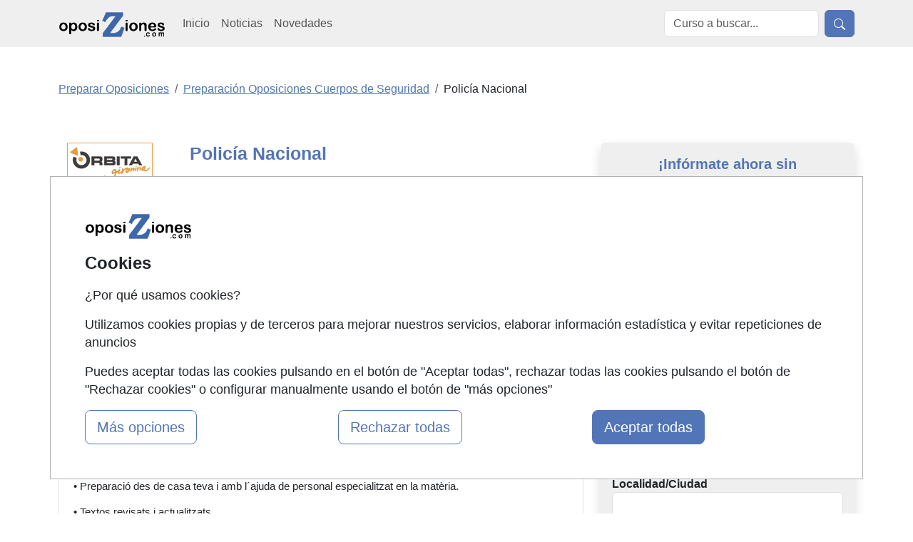

--- FILE ---
content_type: text/html; charset=UTF-8
request_url: https://www.oposiziones.com/policia-nacional-girona-84206_q08.html
body_size: 21780
content:
<!DOCTYPE html>
<html lang="es">

<head>
    <title>Policía Nacional Presencial en Girona</title>
    <meta name="viewport" content="width=device-width, initial-scale=1">
    <meta name="theme-color" content="#5275B7">
    <meta name="description" content="Solicita información sobre el Policía Nacional Presencial en Girona de Preparación Oposiciones Cuerpos de Seguridad impartido por Orbita Gironina" /><meta name="keywords" content="Policía,Nacional,Preparación,Oposiciones,Cuerpos,Seguridad,Presencial,Girona,Orbita,Gironina" /><meta property="og:image" content="https://www.oposiziones.com/imagenes-noticias/oposizioneslike.jpg" /><meta name="author" content="FormaZion Web - www.www.oposiziones.com" /><meta name="google-site-verification" content="_3m2hBKJSb88S8tARLC7Z-Sq3doKgpjzIgXLEhLlrVk" /><meta http-equiv="Content-Type" content="text/html; charset=UTF-8" /><link rel="apple-touch-icon" sizes="144x144" href="/imagenes-web/OP/favicon/apple-touch-icon.png"><link rel="icon" type="image/png" sizes="32x32" href="/imagenes-web/OP/favicon/favicon-32x32.png"><link rel="icon" type="image/png" sizes="16x16" href="/imagenes-web/OP/favicon/favicon-16x16.png"><link rel="manifest" href="/imagenes-web/OP/favicon/site.webmanifest"><link rel="mask-icon" href="/imagenes-web/OP/favicon/safari-pinned-tab.svg" color="#5bbad5"><meta name="msapplication-TileColor" content="#603cba"><meta name="theme-color" content="#ffffff"><script>
                    (function(i,s,o,g,r,a,m){i['GoogleAnalyticsObject']=r;i[r]=i[r]||function(){
                    (i[r].q=i[r].q||[]).push(arguments)},i[r].l=1*new Date();a=s.createElement(o),
                    m=s.getElementsByTagName(o)[0];a.async=1;a.src=g;m.parentNode.insertBefore(a,m)
                    })(window,document,'script','https://www.google-analytics.com/analytics.js','ga');

                    ga('create', 'UA-12250604-1', 'auto');
                    ga('send', 'pageview');

                  </script>
                  
                  
                    <script async src='https://www.googletagmanager.com/gtag/js?id=G-S6LRMMGNWG'></script>
                    
                    <script>
                    window.dataLayer = window.dataLayer || [];
                    function gtag(){dataLayer.push(arguments);}
                     gtag('consent', 'default', {
                'ad_storage': 'denied',
                'ad_user_data': 'denied',
                'ad_personalization': 'denied',
                'analytics_storage': 'denied'
              }); 
                    gtag('js', new Date());

                    gtag('config', 'G-S6LRMMGNWG');
                    </script><meta name="robots" content="index,follow,all" /><meta property="og:site_name" name="www.oposiziones.com"><link rel="canonical" href="https://www.oposiziones.com/policia-nacional-girona-84206_q08.html">    <style type="text/css">p,ul{margin-top:0;margin-bottom:1rem}button,select{text-transform:none}.container,.row{--bs-gutter-x:1.5rem;--bs-gutter-y:0}.form-control,body{color:var(--bs-body-color)}.btn,.encabezado li,.encabezado li.lugar,.lista_cursos li.lugar{text-align:center}.btn,.encabezado li,.nav-link,.navbar-brand{text-decoration:none}.accordion-header,.navbar-nav{margin-bottom:0}h1,h2{color:var(--bs-heading-color)}a,div.valor>a{text-decoration:underline}button,input{font-family:inherit;font-size:inherit;line-height:inherit}button{border-radius:0}.img-fluid{max-width:100%;height:auto}#cursos_relacionados div.listado_simple_cursos ul.education li span.lugar{color:#000}#cursos_relacionados div.listado_simple_cursos ul.education li{vertical-align:middle;display:block;float:left;line-height:1.5em;margin:5px 0 5px 5px;color:#3255a8}.encabezado li{font-weight:700;float:left;color:#145483;font-size:11px;font-family:verdana;padding-bottom:7px;margin:5px 0 5px 5px}ul>li.consultar:before{content:"Consultar"}@media screen and (max-width:840px){#cursos_relacionados ul.encabezado li.inicio,#cursos_relacionados ul.lista_cursos ul.education li.inicio{display:none}#cursos_relacionados ul.education li.lugar,#cursos_relacionados ul.education li.precio,#cursos_relacionados ul.encabezado li.lugar,#cursos_relacionados ul.encabezado li.precio{width:13%}.listado_simple_cursos .encabezado .inicio,.listado_simple_cursos .lista_cursos .education .inicio,.listado_simple_cursos .lista_cursos .inicio{display:none!important}}@media screen and (max-width:420px){#cursos_relacionados div.listado_simple_cursos ul.education li.precio,#cursos_relacionados ul.encabezado li.precio{display:none}#cursos_relacionados div.listado_simple_cursos ul.education li.lugar,#cursos_relacionados ul.encabezado li.lugar{width:20%}}@media screen and (max-width:320px){#cursos_relacionados div.listado_simple_cursos ul.education li.lugar,#cursos_relacionados ul.encabezado li.lugar{display:none}}.listado_simple_cursos .education>li,.listado_simple_cursos .encabezado>li{margin:5px 0!important;padding:0 5px!important}.listado_simple_cursos .encabezado .inicio,.listado_simple_cursos .encabezado .lugar,.listado_simple_cursos .encabezado .precio,.listado_simple_cursos .lista_cursos .education .inicio,.listado_simple_cursos .lista_cursos .education .lugar,.listado_simple_cursos .lista_cursos .education .precio,.listado_simple_cursos .lista_cursos .inicio,.listado_simple_cursos .lista_cursos .lugar,.listado_simple_cursos .lista_cursos .precio{width:10%!important}@media screen and (max-width:660px){#cursos_relacionados ul.encabezado li.inicio,#cursos_relacionados ul.lista_cursos ul.education li.inicio{display:none}.listado_simple_cursos .encabezado .precio,.listado_simple_cursos .lista_cursos .education .precio,.listado_simple_cursos .lista_cursos .precio{width:15%!important}.listado_simple_cursos .encabezado .lugar,.listado_simple_cursos .lista_cursos .education .lugar,.listado_simple_cursos .lista_cursos .lugar{display:none!important}}@media screen and (max-width:560px){.listado_simple_cursos .encabezado .precio,.listado_simple_cursos .lista_cursos .education .precio,.listado_simple_cursos .lista_cursos .precio{display:none!important}div.datos_basicos{font-size:17px;line-height:1.5em}div.epigrafe>span{display:none}div.epigrafe{width:10%;height:20px}}:root{--bs-blue:#0d6efd;--bs-indigo:#6610f2;--bs-purple:#6f42c1;--bs-pink:#d63384;--bs-red:#dc3545;--bs-orange:#fd7e14;--bs-yellow:#ffc107;--bs-green:#198754;--bs-teal:#20c997;--bs-cyan:#0dcaf0;--bs-black:#000;--bs-white:#fff;--bs-gray:#6c757d;--bs-gray-dark:#343a40;--bs-gray-100:#f8f9fa;--bs-gray-200:#e9ecef;--bs-gray-300:#dee2e6;--bs-gray-400:#ced4da;--bs-gray-500:#adb5bd;--bs-gray-600:#6c757d;--bs-gray-700:#495057;--bs-gray-800:#343a40;--bs-gray-900:#212529;--bs-primary:#0d6efd;--bs-secondary:#6c757d;--bs-success:#198754;--bs-info:#0dcaf0;--bs-warning:#ffc107;--bs-danger:#dc3545;--bs-light:#f8f9fa;--bs-dark:#212529;--bs-primary-rgb:13,110,253;--bs-secondary-rgb:108,117,125;--bs-success-rgb:25,135,84;--bs-info-rgb:13,202,240;--bs-warning-rgb:255,193,7;--bs-danger-rgb:220,53,69;--bs-light-rgb:248,249,250;--bs-dark-rgb:33,37,41;--bs-primary-text-emphasis:#052c65;--bs-secondary-text-emphasis:#2b2f32;--bs-success-text-emphasis:#0a3622;--bs-info-text-emphasis:#055160;--bs-warning-text-emphasis:#664d03;--bs-danger-text-emphasis:#58151c;--bs-light-text-emphasis:#495057;--bs-dark-text-emphasis:#495057;--bs-primary-bg-subtle:#cfe2ff;--bs-secondary-bg-subtle:#e2e3e5;--bs-success-bg-subtle:#d1e7dd;--bs-info-bg-subtle:#cff4fc;--bs-warning-bg-subtle:#fff3cd;--bs-danger-bg-subtle:#f8d7da;--bs-light-bg-subtle:#fcfcfd;--bs-dark-bg-subtle:#ced4da;--bs-primary-border-subtle:#9ec5fe;--bs-secondary-border-subtle:#c4c8cb;--bs-success-border-subtle:#a3cfbb;--bs-info-border-subtle:#9eeaf9;--bs-warning-border-subtle:#ffe69c;--bs-danger-border-subtle:#f1aeb5;--bs-light-border-subtle:#e9ecef;--bs-dark-border-subtle:#adb5bd;--bs-white-rgb:255,255,255;--bs-black-rgb:0,0,0;--bs-font-sans-serif:system-ui,-apple-system,"Segoe UI",Roboto,"Helvetica Neue","Noto Sans","Liberation Sans",Arial,sans-serif,"Apple Color Emoji","Segoe UI Emoji","Segoe UI Symbol","Noto Color Emoji";--bs-font-monospace:SFMono-Regular,Menlo,Monaco,Consolas,"Liberation Mono","Courier New",monospace;--bs-gradient:linear-gradient(180deg, rgba(255, 255, 255, 0.15), rgba(255, 255, 255, 0));--bs-body-font-family:var(--bs-font-sans-serif);--bs-body-font-size:1rem;--bs-body-font-weight:400;--bs-body-line-height:1.5;--bs-body-color:#212529;--bs-body-color-rgb:33,37,41;--bs-body-bg:#fff;--bs-body-bg-rgb:255,255,255;--bs-emphasis-color:#000;--bs-emphasis-color-rgb:0,0,0;--bs-secondary-color:rgba(33, 37, 41, 0.75);--bs-secondary-color-rgb:33,37,41;--bs-secondary-bg:#e9ecef;--bs-secondary-bg-rgb:233,236,239;--bs-tertiary-color:rgba(33, 37, 41, 0.5);--bs-tertiary-color-rgb:33,37,41;--bs-tertiary-bg:#f8f9fa;--bs-tertiary-bg-rgb:248,249,250;--bs-heading-color:inherit;--bs-link-color:#0d6efd;--bs-link-color-rgb:13,110,253;--bs-link-decoration:underline;--bs-link-hover-color:#0a58ca;--bs-link-hover-color-rgb:10,88,202;--bs-code-color:#d63384;--bs-highlight-color:#212529;--bs-highlight-bg:#fff3cd;--bs-border-width:1px;--bs-border-style:solid;--bs-border-color:#dee2e6;--bs-border-color-translucent:rgba(0, 0, 0, 0.175);--bs-border-radius:0.375rem;--bs-border-radius-sm:0.25rem;--bs-border-radius-lg:0.5rem;--bs-border-radius-xl:1rem;--bs-border-radius-xxl:2rem;--bs-border-radius-2xl:var(--bs-border-radius-xxl);--bs-border-radius-pill:50rem;--bs-box-shadow:0 0.5rem 1rem rgba(0, 0, 0, 0.15);--bs-box-shadow-sm:0 0.125rem 0.25rem rgba(0, 0, 0, 0.075);--bs-box-shadow-lg:0 1rem 3rem rgba(0, 0, 0, 0.175);--bs-box-shadow-inset:inset 0 1px 2px rgba(0, 0, 0, 0.075);--bs-focus-ring-width:0.25rem;--bs-focus-ring-opacity:0.25;--bs-focus-ring-color:rgba(13, 110, 253, 0.25);--bs-form-valid-color:#198754;--bs-form-valid-border-color:#198754;--bs-form-invalid-color:#dc3545;--bs-form-invalid-border-color:#dc3545;--bs-breakpoint-xs:0;--bs-breakpoint-sm:576px;--bs-breakpoint-md:768px;--bs-breakpoint-lg:992px;--bs-breakpoint-xl:1200px;--bs-breakpoint-xxl:1400px}*,::after,::before{box-sizing:border-box}@media (prefers-reduced-motion:no-preference){:root{scroll-behavior:smooth}}body{margin:0;font-family:var(--bs-body-font-family);font-size:var(--bs-body-font-size);font-weight:var(--bs-body-font-weight);line-height:var(--bs-body-line-height);text-align:var(--bs-body-text-align);background-color:var(--bs-body-bg);-webkit-text-size-adjust:100%}h1,h2{margin-top:0;margin-bottom:.5rem;font-weight:500;line-height:1.2}h2{font-size:calc(1.325rem + .9vw)}ul{padding-left:2rem}a{color:rgba(var(--bs-link-color-rgb),var(--bs-link-opacity,1))}img{vertical-align:middle}label{display:inline-block}button,input,select{margin:0;font-family:inherit;font-size:inherit;line-height:inherit}select{word-wrap:normal}[type=button],[type=submit],button{-webkit-appearance:button}::-moz-focus-inner{padding:0;border-style:none}::-webkit-datetime-edit-day-field,::-webkit-datetime-edit-fields-wrapper,::-webkit-datetime-edit-hour-field,::-webkit-datetime-edit-minute,::-webkit-datetime-edit-month-field,::-webkit-datetime-edit-text,::-webkit-datetime-edit-year-field{padding:0}::-webkit-inner-spin-button{height:auto}::-webkit-search-decoration{-webkit-appearance:none}::-webkit-color-swatch-wrapper{padding:0}::-webkit-file-upload-button{font:inherit;-webkit-appearance:button}::file-selector-button{font:inherit;-webkit-appearance:button}.list-unstyled{padding-left:0;list-style:none}.container,.row>*{padding-right:calc(var(--bs-gutter-x) * .5);padding-left:calc(var(--bs-gutter-x) * .5);width:100%}.container{margin-right:auto;margin-left:auto}@media (min-width:576px){.container{max-width:540px}}.row{display:flex;flex-wrap:wrap;margin-top:calc(-1 * var(--bs-gutter-y));margin-right:calc(-.5 * var(--bs-gutter-x));margin-left:calc(-.5 * var(--bs-gutter-x))}.row>*{flex-shrink:0;max-width:100%;margin-top:var(--bs-gutter-y)}.col-12{flex:0 0 auto;width:100%}.form-control,.form-select{display:block;width:100%;font-size:1rem;font-weight:400;line-height:1.5;-webkit-appearance:none;-moz-appearance:none;background-color:var(--bs-body-bg);border:var(--bs-border-width) solid var(--bs-border-color)}.form-control{padding:.375rem .75rem;appearance:none;background-clip:padding-box;border-radius:var(--bs-border-radius)}.form-control::-webkit-date-and-time-value{min-width:85px;height:1.5em;margin:0}.form-control::-webkit-datetime-edit{display:block;padding:0}.form-control::-moz-placeholder{color:var(--bs-secondary-color);opacity:1}.form-control::-webkit-file-upload-button{padding:.375rem .75rem;margin:-.375rem -.75rem;-webkit-margin-end:.75rem;margin-inline-end:.75rem;color:var(--bs-body-color);background-color:var(--bs-tertiary-bg);border:0 solid;border-inline-end-width:var(--bs-border-width);border-radius:0;border-color:inherit}.form-select{--bs-form-select-bg-img:url("data:image/svg+xml,%3csvg xmlns='http://www.w3.org/2000/svg' viewBox='0 0 16 16'%3e%3cpath fill='none' stroke='%23343a40' stroke-linecap='round' stroke-linejoin='round' stroke-width='2' d='m2 5 6 6 6-6'/%3e%3c/svg%3e");padding:.375rem 2.25rem .375rem .75rem;color:var(--bs-body-color);appearance:none;background-image:var(--bs-form-select-bg-img),var(--bs-form-select-bg-icon,none);background-repeat:no-repeat;background-position:right .75rem center;background-size:16px 12px;border-radius:var(--bs-border-radius)}.form-select:-moz-focusring{color:transparent;text-shadow:0 0 0 var(--bs-body-color)}.form-check-input{--bs-form-check-bg:var(--bs-body-bg);flex-shrink:0;width:1em;height:1em;margin-top:.25em;vertical-align:top;-webkit-appearance:none;-moz-appearance:none;appearance:none;background-color:var(--bs-form-check-bg);background-image:var(--bs-form-check-bg-image);background-repeat:no-repeat;background-position:center;background-size:contain;border:var(--bs-border-width) solid var(--bs-border-color);-webkit-print-color-adjust:exact;color-adjust:exact;print-color-adjust:exact}.form-check-input[type=radio]{border-radius:50%}.form-check-input:checked{background-color:#0d6efd;border-color:#0d6efd}.form-check-input:checked[type=radio]{--bs-form-check-bg-image:url("data:image/svg+xml,%3csvg xmlns='http://www.w3.org/2000/svg' viewBox='-4 -4 8 8'%3e%3ccircle r='2' fill='%23fff'/%3e%3c/svg%3e")}.btn{--bs-btn-padding-x:0.75rem;--bs-btn-padding-y:0.375rem;--bs-btn-font-size:1rem;--bs-btn-font-weight:400;--bs-btn-line-height:1.5;--bs-btn-color:var(--bs-body-color);--bs-btn-bg:transparent;--bs-btn-border-width:var(--bs-border-width);--bs-btn-border-color:transparent;--bs-btn-border-radius:var(--bs-border-radius);--bs-btn-hover-border-color:transparent;--bs-btn-box-shadow:inset 0 1px 0 rgba(255, 255, 255, 0.15),0 1px 1px rgba(0, 0, 0, 0.075);--bs-btn-disabled-opacity:0.65;--bs-btn-focus-box-shadow:0 0 0 0.25rem rgba(var(--bs-btn-focus-shadow-rgb), 0.5);display:inline-block;padding:var(--bs-btn-padding-y) var(--bs-btn-padding-x);font-family:var(--bs-btn-font-family);font-size:var(--bs-btn-font-size);font-weight:var(--bs-btn-font-weight);line-height:var(--bs-btn-line-height);color:var(--bs-btn-color);vertical-align:middle;border:var(--bs-btn-border-width) solid var(--bs-btn-border-color);border-radius:var(--bs-btn-border-radius);background-color:var(--bs-btn-bg)}.btn-primary,.btn-success{--bs-btn-color:#fff;--bs-btn-hover-color:#fff;--bs-btn-active-color:#fff;--bs-btn-active-shadow:inset 0 3px 5px rgba(0, 0, 0, 0.125);--bs-btn-disabled-color:#fff}.btn-primary{--bs-btn-bg:#0d6efd;--bs-btn-border-color:#0d6efd;--bs-btn-hover-bg:#0b5ed7;--bs-btn-hover-border-color:#0a58ca;--bs-btn-focus-shadow-rgb:49,132,253;--bs-btn-active-bg:#0a58ca;--bs-btn-active-border-color:#0a53be;--bs-btn-disabled-bg:#0d6efd;--bs-btn-disabled-border-color:#0d6efd}.btn-lg{--bs-btn-padding-y:0.5rem;--bs-btn-padding-x:1rem;--bs-btn-font-size:1.25rem;--bs-btn-border-radius:var(--bs-border-radius-lg)}.collapse:not(.show),.no_visible,div#capa_formulario .opcional{display:none}.nav-link{display:block;padding:var(--bs-nav-link-padding-y) var(--bs-nav-link-padding-x);font-size:var(--bs-nav-link-font-size);font-weight:var(--bs-nav-link-font-weight);color:var(--bs-nav-link-color);background:0 0;border:0}.navbar{--bs-navbar-padding-x:0;--bs-navbar-padding-y:0.5rem;--bs-navbar-color:rgba(var(--bs-emphasis-color-rgb), 0.65);--bs-navbar-hover-color:rgba(var(--bs-emphasis-color-rgb), 0.8);--bs-navbar-disabled-color:rgba(var(--bs-emphasis-color-rgb), 0.3);--bs-navbar-active-color:rgba(var(--bs-emphasis-color-rgb), 1);--bs-navbar-brand-padding-y:0.3125rem;--bs-navbar-brand-margin-end:1rem;--bs-navbar-brand-font-size:1.25rem;--bs-navbar-brand-color:rgba(var(--bs-emphasis-color-rgb), 1);--bs-navbar-brand-hover-color:rgba(var(--bs-emphasis-color-rgb), 1);--bs-navbar-nav-link-padding-x:0.5rem;--bs-navbar-toggler-padding-y:0.25rem;--bs-navbar-toggler-padding-x:0.75rem;--bs-navbar-toggler-font-size:1.25rem;--bs-navbar-toggler-icon-bg:url("data:image/svg+xml,%3csvg xmlns='http://www.w3.org/2000/svg' viewBox='0 0 30 30'%3e%3cpath stroke='rgba%2833, 37, 41, 0.75%29' stroke-linecap='round' stroke-miterlimit='10' stroke-width='2' d='M4 7h22M4 15h22M4 23h22'/%3e%3c/svg%3e");--bs-navbar-toggler-border-color:rgba(var(--bs-emphasis-color-rgb), 0.15);--bs-navbar-toggler-border-radius:var(--bs-border-radius);--bs-navbar-toggler-focus-width:0.25rem;position:relative;display:flex;flex-wrap:wrap;align-items:center;justify-content:space-between;padding:var(--bs-navbar-padding-y) var(--bs-navbar-padding-x)}.navbar>.container{display:flex;flex-wrap:inherit;align-items:center;justify-content:space-between}.navbar-brand{padding-top:var(--bs-navbar-brand-padding-y);padding-bottom:var(--bs-navbar-brand-padding-y);margin-right:var(--bs-navbar-brand-margin-end);font-size:var(--bs-navbar-brand-font-size);color:var(--bs-navbar-brand-color);white-space:nowrap}.navbar-nav{--bs-nav-link-padding-x:0;--bs-nav-link-padding-y:0.5rem;--bs-nav-link-color:var(--bs-navbar-color);--bs-nav-link-hover-color:var(--bs-navbar-hover-color);--bs-nav-link-disabled-color:var(--bs-navbar-disabled-color);display:flex;flex-direction:column;padding-left:0;list-style:none}.navbar-collapse{flex-basis:100%;flex-grow:1;align-items:center}.navbar-toggler{padding:var(--bs-navbar-toggler-padding-y) var(--bs-navbar-toggler-padding-x);font-size:var(--bs-navbar-toggler-font-size);line-height:1;color:var(--bs-navbar-color);background-color:transparent;border:var(--bs-border-width) solid var(--bs-navbar-toggler-border-color);border-radius:var(--bs-navbar-toggler-border-radius)}.navbar-toggler-icon{display:inline-block;width:1.5em;height:1.5em;vertical-align:middle;background-image:var(--bs-navbar-toggler-icon-bg);background-repeat:no-repeat;background-position:center;background-size:100%}.accordion{--bs-accordion-color:var(--bs-body-color);--bs-accordion-bg:var(--bs-body-bg);--bs-accordion-border-color:var(--bs-border-color);--bs-accordion-border-width:var(--bs-border-width);--bs-accordion-border-radius:var(--bs-border-radius);--bs-accordion-inner-border-radius:calc(var(--bs-border-radius) - (var(--bs-border-width)));--bs-accordion-btn-padding-x:1.25rem;--bs-accordion-btn-padding-y:1rem;--bs-accordion-btn-color:var(--bs-body-color);--bs-accordion-btn-bg:var(--bs-accordion-bg);--bs-accordion-btn-icon:url("data:image/svg+xml,%3csvg xmlns='http://www.w3.org/2000/svg' viewBox='0 0 16 16' fill='%23212529'%3e%3cpath fill-rule='evenodd' d='M1.646 4.646a.5.5 0 0 1 .708 0L8 10.293l5.646-5.647a.5.5 0 0 1 .708.708l-6 6a.5.5 0 0 1-.708 0l-6-6a.5.5 0 0 1 0-.708z'/%3e%3c/svg%3e");--bs-accordion-btn-icon-width:1.25rem;--bs-accordion-btn-icon-transform:rotate(-180deg);--bs-accordion-btn-active-icon:url("data:image/svg+xml,%3csvg xmlns='http://www.w3.org/2000/svg' viewBox='0 0 16 16' fill='%23052c65'%3e%3cpath fill-rule='evenodd' d='M1.646 4.646a.5.5 0 0 1 .708 0L8 10.293l5.646-5.647a.5.5 0 0 1 .708.708l-6 6a.5.5 0 0 1-.708 0l-6-6a.5.5 0 0 1 0-.708z'/%3e%3c/svg%3e");--bs-accordion-btn-focus-border-color:#86b7fe;--bs-accordion-btn-focus-box-shadow:0 0 0 0.25rem rgba(13, 110, 253, 0.25);--bs-accordion-body-padding-x:1.25rem;--bs-accordion-body-padding-y:1rem;--bs-accordion-active-color:var(--bs-primary-text-emphasis);--bs-accordion-active-bg:var(--bs-primary-bg-subtle)}.accordion-button{position:relative;display:flex;align-items:center;width:100%;padding:var(--bs-accordion-btn-padding-y) var(--bs-accordion-btn-padding-x);font-size:1rem;color:var(--bs-accordion-btn-color);text-align:left;background-color:var(--bs-accordion-btn-bg);border:0;border-radius:0;overflow-anchor:none}.accordion-button:not(.collapsed){color:var(--bs-accordion-active-color);background-color:var(--bs-accordion-active-bg);box-shadow:inset 0 calc(-1 * var(--bs-accordion-border-width)) 0 var(--bs-accordion-border-color)}.accordion-button:not(.collapsed)::after{background-image:var(--bs-accordion-btn-active-icon);transform:var(--bs-accordion-btn-icon-transform)}.accordion-button::after{flex-shrink:0;width:var(--bs-accordion-btn-icon-width);height:var(--bs-accordion-btn-icon-width);margin-left:auto;content:"";background-image:var(--bs-accordion-btn-icon);background-repeat:no-repeat;background-size:var(--bs-accordion-btn-icon-width)}.accordion-item{color:var(--bs-accordion-color);background-color:var(--bs-accordion-bg);border:var(--bs-accordion-border-width) solid var(--bs-accordion-border-color)}.accordion-item:first-of-type{border-top-left-radius:var(--bs-accordion-border-radius);border-top-right-radius:var(--bs-accordion-border-radius)}.accordion-item:first-of-type .accordion-button{border-top-left-radius:var(--bs-accordion-inner-border-radius);border-top-right-radius:var(--bs-accordion-inner-border-radius)}.accordion-item:last-of-type,.accordion-item:last-of-type .accordion-collapse{border-bottom-right-radius:var(--bs-accordion-border-radius);border-bottom-left-radius:var(--bs-accordion-border-radius)}.accordion-body{padding:var(--bs-accordion-body-padding-y) var(--bs-accordion-body-padding-x)}.breadcrumb{--bs-breadcrumb-padding-x:0;--bs-breadcrumb-padding-y:0;--bs-breadcrumb-margin-bottom:1rem;--bs-breadcrumb-divider-color:var(--bs-secondary-color);--bs-breadcrumb-item-padding-x:0.5rem;--bs-breadcrumb-item-active-color:var(--bs-secondary-color);display:flex;flex-wrap:wrap;padding:var(--bs-breadcrumb-padding-y) var(--bs-breadcrumb-padding-x);margin-bottom:var(--bs-breadcrumb-margin-bottom);font-size:var(--bs-breadcrumb-font-size);list-style:none;background-color:var(--bs-breadcrumb-bg);border-radius:var(--bs-breadcrumb-border-radius)}.breadcrumb-item+.breadcrumb-item{padding-left:var(--bs-breadcrumb-item-padding-x)}.breadcrumb-item+.breadcrumb-item::before{float:left;padding-right:var(--bs-breadcrumb-item-padding-x);color:var(--bs-breadcrumb-divider-color);content:var(--bs-breadcrumb-divider, "/")}.breadcrumb-item.active{color:var(--bs-breadcrumb-item-active-color)}.d-block{display:block!important}.d-flex{display:flex!important}.d-none{display:none!important}.shadow{box-shadow:var(--bs-box-shadow)!important}.border-0{border:0!important}.border-1{border-width:1px!important}.w-100{width:100%!important}.justify-content-end{justify-content:flex-end!important}.my-2{margin-top:.5rem!important;margin-bottom:.5rem!important}.my-3{margin-top:1rem!important;margin-bottom:1rem!important}.mt-0{margin-top:0!important}.mt-3{margin-top:1rem!important}.mt-4{margin-top:1.5rem!important}.me-2{margin-right:.5rem!important}.mb-0{margin-bottom:0!important}.mb-3{margin-bottom:1rem!important}.mb-4{margin-bottom:1.5rem!important}.p-0{padding:0!important}.p-1{padding:.25rem!important}.p-3{padding:1rem!important}.fs-4{font-size:calc(1.275rem + .3vw)!important}.fs-5{font-size:1.25rem!important}.fw-bold{font-weight:700!important}.text-center{text-align:center!important}.text-primary{--bs-text-opacity:1;color:rgba(var(--bs-primary-rgb),var(--bs-text-opacity))!important}.text-secondary{--bs-text-opacity:1;color:rgba(var(--bs-secondary-rgb),var(--bs-text-opacity))!important}.bg-light{--bs-bg-opacity:1;background-color:rgba(var(--bs-light-rgb),var(--bs-bg-opacity))!important}.bg-body-secondary{--bs-bg-opacity:1;background-color:rgba(var(--bs-secondary-bg-rgb),var(--bs-bg-opacity))!important}.rounded-2{border-radius:var(--bs-border-radius)!important}@media (min-width:768px){.container{max-width:720px}.d-md-block{display:block!important}}@media (min-width:992px){.container{max-width:960px}.col-lg-3{flex:0 0 auto;width:25%}.col-lg-4{flex:0 0 auto;width:33.33333333%}.col-lg-8{flex:0 0 auto;width:66.66666667%}.col-lg-9{flex:0 0 auto;width:75%}.navbar-expand-lg{flex-wrap:nowrap;justify-content:flex-start}.navbar-expand-lg .navbar-nav{flex-direction:row}.navbar-expand-lg .navbar-nav .nav-link{padding-right:var(--bs-navbar-nav-link-padding-x);padding-left:var(--bs-navbar-nav-link-padding-x)}.navbar-expand-lg .navbar-collapse{display:flex!important;flex-basis:auto}.navbar-expand-lg .navbar-toggler{display:none}.d-lg-block{display:block!important}.d-lg-none{display:none!important}.align-self-lg-center{align-self:center!important}.my-lg-0{margin-top:0!important;margin-bottom:0!important}.my-lg-5{margin-top:3rem!important;margin-bottom:3rem!important}.mt-lg-0{margin-top:0!important}.p-lg-3{padding:1rem!important}}@media (min-width:1200px){h1{font-size:2.5rem}h2{font-size:2rem}.container{max-width:1140px}.fs-4{font-size:1.5rem!important}}body{font-family:"Helvetica Neue",Helvetica,Arial,sans-serif;line-height:1.42857143}.breadcrumb-item.active a,.text-primary{color:#5275b7!important}.bg-body-secondary,.bg-light{background-color:#efefef!important}.boletin.form-check-input:checked,.btn-primary{background-color:#5275b7}.btn-primary{border-color:#5275b7}.btn-success{--bs-btn-bg:#198754;--bs-btn-border-color:#198754;--bs-btn-hover-bg:#157347;--bs-btn-hover-border-color:#146c43;--bs-btn-focus-shadow-rgb:60,153,110;--bs-btn-active-bg:#146c43;--bs-btn-active-border-color:#13653f;--bs-btn-disabled-bg:#198754;--bs-btn-disabled-border-color:#198754;background-color:#67ae55;border-color:#67ae55}h1{font-size:25px}div#capa_boton_medio{float:right;width:35%;position:fixed;left:62%;top:10px;max-width:360px;display:none}div#capa_boton_medio:before{width:0;height:0;border-left:25px solid transparent;border-right:25px solid transparent;border-bottom:25px solid #67ae55;content:"";display:inline-block;left:45%;position:absolute;top:-4px}div.datos_basicos{background:url("https://www.oposiziones.com/imagenes-web/graph-tile.png") rgba(0,0,0,0);border:1px solid #eaeaea}div.datos,div.datos_basicos{font-size:15px;line-height:1.2em}div.datos_basicos ul{padding-left:15px}div.datos_basicos ul li{overflow:hidden;padding:10px 0}div.epigrafe.comienzo{background:url("https://www.oposiziones.com/imagenes-web/calendario.png") no-repeat rgba(0,0,0,0)}div.epigrafe.imparte{background:url("https://www.oposiziones.com/imagenes-web/imparte.png") no-repeat rgba(0,0,0,0)}div.epigrafe.precio{background:url("https://www.oposiziones.com/imagenes-web/precio.png") no-repeat rgba(0,0,0,0)}div.epigrafe.lugar{background:url("https://www.oposiziones.com/imagenes-web/lugar.png") no-repeat rgba(0,0,0,0)}div.epigrafe.modalidad{background:url("https://www.oposiziones.com/imagenes-web/tic.png") no-repeat rgba(0,0,0,0)}div.epigrafe{width:23%;float:left;font-weight:700;line-height:1.2em;padding:1px 0}div.epigrafe>span{padding:2px 0 2px 30px;display:block}div.valor{width:70%;float:left;text-align:justify;line-height:1.2em;padding:2px 0 2px 30px}div.valor>a{color:#467fb6}@media screen and (max-width:560px){div.datos,div.datos_basicos{font-size:17px;line-height:1.5em}div.epigrafe>span{display:none}div.epigrafe{width:10%;height:20px}}.boletin.form-check-input{border:2px solid #5275b7}</style>
    <script src="https://code.jquery.com/jquery-3.7.1.min.js" integrity="sha256-/JqT3SQfawRcv/BIHPThkBvs0OEvtFFmqPF/lYI/Cxo=" crossorigin="anonymous"></script>

    <link rel="preload" href="estilos/OP/bootstrap/bootstrap-nuevo.min.css" as="style" onload="this.onload=null;this.rel='stylesheet'">
    <noscript><link rel="stylesheet" href="estilos/OP/bootstrap/bootstrap-nuevo.min.css"></noscript>

    <link href="/estilos/OP/bootstrap/fichacurso.css" rel="preload" as="style">
    <link href="/estilos/OP/bootstrap/fichacurso.css" rel="stylesheet">

    <link rel="preload" href="/estilos/aviso-cookies-b5.css" as="style" onload="this.onload=null;this.rel='stylesheet'">
    <noscript><link rel="stylesheet" href="/estilos/aviso-cookies-b5.css"></noscript>

</head>

<body>
    <header>
    
<nav class="navbar navbar-expand-lg bg-body-secondary" role="navigation">
    <div class="container">
        <div class="d-flex">
            <button class="navbar-toggler border-0 me-2" type="button" data-bs-toggle="collapse" data-bs-target="#menulista" aria-controls="menulista" aria-expanded="false" aria-label="Desplegable Menú Principal" title="Desplegable menu principal">
                <span class="navbar-toggler-icon"></span>
            </button>

            <a title="Ir a la home de Oposiziones" class="navbar-brand mt-0"  id="navbar-brand-header" href="https://www.oposiziones.com">
                <img src="/imagenes-web/logooposiziones150x40.gif" alt="Cursos, Masters, Conferencias y Seminarios en www.oposiziones.com"
                     title="Gu&iacute;a de cursos para preparar oposiciones" width="150" height="40">
            </a>
        </div>

        <button class="border-0 btn btn-primary d-block d-lg-none" type="button" data-bs-toggle="collapse" data-bs-target="#menubusqueda" aria-controls="menubusqueda" aria-expanded="false" aria-label="Desplegable Buscador" title="Desplegable Buscador">
        <svg xmlns="http://www.w3.org/2000/svg" width="16" height="16" fill="currentColor" class="bi bi-search" viewBox="0 0 16 16">
                <path d="M11.742 10.344a6.5 6.5 0 1 0-1.397 1.398h-.001q.044.06.098.115l3.85 3.85a1 1 0 0 0 1.415-1.414l-3.85-3.85a1 1 0 0 0-.115-.1zM12 6.5a5.5 5.5 0 1 1-11 0 5.5 5.5 0 0 1 11 0" />
            </svg>
        </button>

        <div class="collapse navbar-collapse" id="menulista">
            <ul class="navbar-nav mr-auto">
                <li class="nav-item align-self-lg-center mt-3 mt-lg-0">
                    <a title="Ir a la página de Inicio de Oposiziones"  class="nav-link"href="https://www.oposiziones.com">Inicio</a>
                </li>
                <li class="nav-item align-self-lg-center">
                    <a title="Ir a la página de Noticias de Oposiziones" class="nav-link" href="/noticias.html">Noticias</a>
                </li>
                <li class="nav-item align-self-lg-center">
                    <a title="Ir a la página de Novedades de Oposiziones" class="nav-link" href="/cursos-nuevos.html">Novedades</a>
                </li>
                            </ul>
        </div>

        <div class="collapse navbar-collapse justify-content-end" id="menubusqueda">
            <form class="form-inline my-2 my-lg-0 float-right d-flex justify-content-end" role="search" method="get" action="/index.php"
                  target="_blank">
                <input type="text" name="texto_busqueda" class="busqueda form-control me-2" placeholder="Curso a buscar...">
                <input type="hidden" value="cursos" name="pagina">
                <button type="submit" class="btn btn-primary"><svg xmlns="http://www.w3.org/2000/svg" width="16" height="16" fill="currentColor" class="bi bi-search" viewBox="0 0 16 16" aria-label="Buscar" title="Buscar">
                <path d="M11.742 10.344a6.5 6.5 0 1 0-1.397 1.398h-.001q.044.06.098.115l3.85 3.85a1 1 0 0 0 1.415-1.414l-3.85-3.85a1 1 0 0 0-.115-.1zM12 6.5a5.5 5.5 0 1 1-11 0 5.5 5.5 0 0 1 11 0" />
            </svg></button>
            </form>
        </div>

    </div>
</nav>    </header>
    <div id="contenedor" class="container">
        <div class="row my-lg-5 my-3">
            <div id="navegacion" class="col-12">
                <ul class="breadcrumb"  itemscope itemtype="http://schema.org/BreadcrumbList"  ><li class="breadcrumb-item active" itemprop="itemListElement" itemscope itemtype="http://schema.org/ListItem"  ><a href="https://www.oposiziones.com" itemprop="item"   ><span  itemprop="name"   >Preparar Oposiciones</span></a><meta itemprop = "position" content = "1" /></li><li class="breadcrumb-item active" itemprop="itemListElement" itemscope itemtype="http://schema.org/ListItem"  ><a href="preparacion-oposiciones-preparacion-oposiciones-cuerpos-de-seguridad-6009_q01.html" itemprop="item"   ><span  itemprop="name"   >Preparación Oposiciones Cuerpos de Seguridad</span></a><meta itemprop = "position" content = "2" /></li><li class="breadcrumb-item">Policía Nacional</li></ul>            </div>
        </div>
        <div class="row">
            <div class="col-12 col-lg-8">
                                                    <div class="izquierda">
                        <div class="container mb-4" id="titulo">
                            <div class="row">
                                <div class="col-lg-3">
                                    <a href="https://www.oposiziones.com/orbita-gironina-1294_q04.html" title="Ir a ver el escaparate del centro Orbita Gironina">
                                        <img class="logocentro d-none d-lg-block" width="120" height="60" alt="Logotipo del centro Orbita Gironina" title="Orbita Gironina" src="imagenes/logoorbitagironina.gif">
                                    </a>
                                </div>
                                <div class="col-12 col-lg-9 p-0">
                                    <h1 class="text-primary fw-bold">Policía Nacional</h1>
                                    <div class="d-block d-lg-none">
                                        <p class="mb-0 fw-bold text-secondary fs-5">Imparte: </p>
                                        <span><a href="https://www.oposiziones.com/orbita-gironina-1294_q04.html" class="text-primary text-primary-2" title="Orbita Gironina">Orbita Gironina</a></span>
                                    </div>
                                                                            <div id="boton_superior">
                                            <a id="solicita" class="btn btn-lg btn-success my-3 w-100 d-block d-lg-none" href="#capa_formulario" title="¡Infórmate ahora sin compromiso!">
                                                <p class="mb-0">¡Infórmate ahora sin compromiso!</p>
                                            </a>
                                        </div>
                                                                    </div>
                            </div>
                        </div>
                                            <div class="datos_basicos p-1 p-lg-3">
                            <ul class="list-unstyled  mb-0">
                                                                                                        <li>
                                        <div class="epigrafe imparte d-none d-md-block">
                                            <span class="imparte">Imparte:</span>
                                        </div>
                                        <div class="valor imparte d-none d-md-block">
                                            <a href="https://www.oposiziones.com/orbita-gironina-1294_q04.html" class="text-primary text-primary-2" title="Orbita Gironina">Orbita Gironina</a>                                        </div>
                                    </li>
                                                                                                        <li>
                                        <div class="epigrafe modalidad ">
                                            <span class="modalidad">Modalidad:</span>
                                        </div>
                                        <div class="valor modalidad ">
                                            Presencial en Girona                                        </div>
                                    </li>
                                                                                                        <li>
                                        <div class="epigrafe precio ">
                                            <span class="precio">Precio:</span>
                                        </div>
                                        <div class="valor precio ">
                                            Consultar rellenando el formulario                                        </div>
                                    </li>
                                                                                                        <li>
                                        <div class="epigrafe comienzo ">
                                            <span class="comienzo">Comienzo:</span>
                                        </div>
                                        <div class="valor comienzo ">
                                            Consultar rellenando el formulario                                        </div>
                                    </li>
                                                                                                        <li>
                                        <div class="epigrafe lugar ">
                                            <span class="lugar">Lugar:</span>
                                        </div>
                                        <div class="valor lugar ">
                                            C/ Bernat Boades, 9<br />Girona 17005 <br />España                                        </div>
                                    </li>
                                                            </ul>
                        </div>
                        <div class="datos">
                                                            <div class="accordion mt-4" id="acordeonPresentacion">
                                    <div class="accordion-item">
                                        <h2 class="accordion-header">
                                            <button class="accordion-button bg-light fs-4 text-dark" type="button" data-bs-toggle="collapse" data-bs-target="#collapsePresentacion" aria-expanded="true" aria-controls="collapsePresentacion">
                                                Presentación
                                            </button>
                                        </h2>
                                        <div id="collapsePresentacion" class="modificado-acordeon accordion-collapse collapse show" data-bs-parent="#acordeonPresentacion">
                                            <div class="accordion-body">
                                                <p>• Preparació des de casa teva i amb l´ajuda de personal especialitzat en la matèria.<br />
<br />
• Textos revisats i actualitzats.<br />
<br />
• Assistència personal al centre, o bé seguiment per correu, fax o telèfon, durant tot el període de formació, resolent tots els dubtes que puguin sorgir.<br />
<br />
• Cada unitat didàctica disposa d´autoavaluacions que permeten seguir l´evolució de l´alumne.<br />
<br />
• Actualització davant qualsevol canvi que hi pugui haver durant el període de formació.<br />
<br />
• Atenció personalitzada mitjançant un preparador personal, que farà un seguiment continuat del progrés de l´alumne en el temari i els tests psicotècnics. Realització de simulacres de proves. <br />
<br />
• Preparació de l’entrevista personal a través de simulacres i també preparació de test de personalitat.<br />
<br />
• Preparació de totes les proves físiques.<br />
<br />
• Informació a l´alumne de les convocatòries. Orientació en la tramitació de sol•licituds.<br />
</p>
                                            </div>
                                        </div>
                                    </div>
                                </div>
                                                                                        <div class="accordion mt-4" id="acordeonRequisitos">
                                    <div class="accordion-item">
                                        <h2 class="accordion-header">
                                            <button class="accordion-button bg-light fs-4 text-dark" type="button" data-bs-toggle="collapse" data-bs-target="#collapseRequisitos" aria-expanded="true" aria-controls="collapseRequisitos">
                                                Requisitos
                                            </button>
                                        </h2>
                                        <div id="collapseRequisitos" class="modificado-acordeon accordion-collapse collapse show" data-bs-parent="#acordeonRequisitos">
                                            <div class="accordion-body">
                                                <p>Ser espanyol. <br />
Haver complert els 18 anys i no arribar als 30 anys. <br />
No patir cap malaltia o defecte físic que impedeixi l´execució de les seves funcions. <br />
No estar inhabilitat penalment per a l´exercici Públic. <br />
Estar en possessió dels permisos de conduir de la classe B.<br />
Estar en possessió del títol de Graduat en Educació Secundària, Graduat Escolar, FP 1 o equivalent.<br />
Estatura mínima 1´65 m. els homes i 1´60 les dones.<br />
Signar un compromís de portar armes</p>
                                            </div>
                                        </div>
                                    </div>
                                </div>
                                                                                                                                                                            <div class="accordion mt-4" id="acordeonPrograma">
                                    <div class="accordion-item">
                                        <h2 class="accordion-header">
                                            <button class="accordion-button bg-light fs-4 text-dark" type="button" data-bs-toggle="collapse" data-bs-target="#collapsePrograma" aria-expanded="true" aria-controls="collapsePrograma">
                                                Programa
                                            </button>
                                        </h2>
                                        <div id="collapsePrograma" class="modificado-acordeon accordion-collapse collapse show" data-bs-parent="#acordeonPrograma">
                                            <div class="accordion-body">
                                                <p>• La constitució Espanyola.<br />
<br />
• Dret penal.<br />
<br />
• L´Estat. L´Estat Espanyol. La U.E.<br />
<br />
• Llei Orgànica i Cossos de Seguretat de l´Estat.<br />
<br />
• El Cos Nacional de Policia.<br />
<br />
• L´home. Equilibri ecològic. Actitud i valors socials.<br />
<br />
• La Població. La Ciutat. La Societat de masses.<br />
<br />
• Seguretat individual i col•lectiva.<br />
<br />
• Electrònica.<br />
<br />
• Informàtica (Maquinària i Programació).<br />
<br />
• Les armes.<br />
</p>
                                            </div>
                                        </div>
                                    </div>
                                </div>
                                                                                                            </div>
                        </div>
                    </div>
                    <div class="col-12 col-lg-4 mt-4 mt-lg-0">
                        <div class="derecha">
                                                            <div class="bg-light p-3 rounded-2 shadow border-1">
                                    <div id="capa_formulario" >
                                        <p class="text-primary text-center fw-bold fs-5">¡Infórmate ahora sin compromiso!</p>
                                        <form id="form_curso" name="form_curso" action="/curso-solicitar.html" method="POST">
                                            <!--<p>Rellena el formulario para solicitar información a  <strong>Orbita Gironina</strong> sobre este Preparación de Oposiciones</p>-->
                                            <div class='campos'><label  for='nombre'  class ='fw-bold'>Nombre</label><input class="form-control mb-3 " type="text" id="nombre" name="nombre" autocomplete= name onFocus="quitarClase(this, 'falta');" required /><label  for='apellido1'  class ='fw-bold'>Apellidos</label><input class="form-control mb-3 " type="text" id="apellido1" name="apellido1" autocomplete= family-name onFocus="quitarClase(this, 'falta');" required /><label  for='correo'  class ='fw-bold'>Email</label><input class="form-control mb-3 " type="email" id="correo" name="correo" autocomplete= email onFocus="quitarClase(this, 'falta');" required /><label  for='paises'  class ='fw-bold'>¿En qué país resides?</label><select class="form-select mb-3 form-control" id="paises" name="paises" onChange="seleccionaProvincia('Este Curso no está disponible en tu Provincia','Este Curso no está disponible en tu País');"  onFocus="quitarClase(this, 'falta');" ><option value ="">Seleccione un país</option><option value ="" label = " "></option><option value ="23">España</option><option value ="" label = " "></option><option value ="1">Alemania</option><option value ="61">Andorra</option><option value ="72">Angola</option><option value ="2">Arabia Saudita</option><option value ="3">Argentina</option><option value ="4">Australia</option><option value ="5">Austria</option><option value ="6">Bahamas</option><option value ="7">Bélgica</option><option value ="8">Bolivia</option><option value ="9">Brasil</option><option value ="62">Bulgaria</option><option value ="10">Canadá</option><option value ="12">Chile</option><option value ="13">China</option><option value ="63">Chipre</option><option value ="14">Colombia</option><option value ="15">Costa Rica</option><option value ="16">Croacia</option><option value ="17">Cuba</option><option value ="18">Dinamarca</option><option value ="20">Ecuador</option><option value ="21">Egipto</option><option value ="22">El Salvador</option><option value ="74">Emiratos Árabes Unidos</option><option value ="64">Eslovaquia</option><option value ="65">Eslovenia</option><option value ="23">España</option><option value ="24">Estados Unidos de América</option><option value ="66">Estonia</option><option value ="25">Finlandia</option><option value ="26">Francia</option><option value ="28">Grecia</option><option value ="29">Guatemala</option><option value ="60">Guinea Ecuatorial</option><option value ="73">Haití</option><option value ="30">Honduras</option><option value ="31">Hong Kong</option><option value ="67">Hungría</option><option value ="32">India</option><option value ="33">Irlanda</option><option value ="75">Islandia</option><option value ="34">Israel</option><option value ="35">Italia</option><option value ="36">Jamaica</option><option value ="37">Japón</option><option value ="68">Letonia</option><option value ="69">Lituania</option><option value ="38">Luxemburgo</option><option value ="77">Malasia</option><option value ="70">Malta</option><option value ="39">Marruecos</option><option value ="40">México</option><option value ="42">Nicaragua</option><option value ="43">Nigeria</option><option value ="44">Noruega</option><option value ="41">Nueva Zelanda</option><option value ="300">Países</option><option value ="45">Países Bajos</option><option value ="46">Panamá</option><option value ="47">Paraguay</option><option value ="48">Perú</option><option value ="49">Polonia</option><option value ="50">Portugal</option><option value ="51">Puerto Rico</option><option value ="27">Reino Unido</option><option value ="11">República Checa</option><option value ="19">República Dominicana</option><option value ="71">Rumania</option><option value ="52">Rusia</option><option value ="76">Singapur</option><option value ="53">Sudáfrica</option><option value ="54">Suecia</option><option value ="55">Suiza</option><option value ="56">Taiwán</option><option value ="57">Turquía</option><option value ="58">Uruguay</option><option value ="59">Venezuela</option><option value ="" label = " "></option><option value ="300">Otros paises</option></select><label  for='provincia'  class ='fw-bold'>Provincia/Región</label><input class="form-control mb-3 " type="text" id="provincia" name="provincia" onChange="seleccionaMunicipio('Este Curso no está disponible en tu Provincia');"  onFocus="quitarClase(this, 'falta');" /></div><div class='campos'><label  for='municipio'  class ='fw-bold'>Localidad/Ciudad</label><input class="form-control mb-3 " type="text" id="municipio" name="municipio" onFocus="quitarClase(this, 'falta');" /><label  for='cp'  class ='fw-bold opcional'>Codigo Postal</label><input class="form-control mb-3  opcional" type="text" id="cp" name="cp" onFocus="quitarClase(this, 'falta');" /><label  for='telefono'  class ='fw-bold'>Teléfono</label><input class="form-control mb-3 " type="text" id="telefono" name="telefono" autocomplete= tel onFocus="quitarClase(this, 'falta');" required /><label  for='telefono2'  class ='fw-bold opcional'>Otro teléfono</label><input class="form-control mb-3  opcional" type="tel" id="telefono2" name="telefono2" onFocus="quitarClase(this, 'falta');" /><label  for='observaciones'  class ='fw-bold opcional'>Observaciones</label><textarea class="form-control mb-3  opcional" id="observaciones" name="observaciones" cols="50" rows="5" placeholder="escribe aquí cualquier consulta o comentario que quieras hacer" onFocus="quitarClase(this, 'falta');" ></textarea></div><input type="hidden" id="convocatoria_id" name="convocatoria_id" value="84206"/><input type="hidden" id="centro_id" name="centro_id" value="1294"/><input type="hidden" id="subtemas" name="subtemas" value="Op. Cuerpos de Seguridad"/><input type="hidden" id="subtemas_id" name="subtemas_id" value="601159"/><input type="hidden" id="usupai" name="usupai" value="0"/><input type="hidden" id="usuprov" name="usuprov" value="0"/><input type="hidden" id="soloespana" name="soloespana" value="1"/><input type="hidden" id="soloprovincias" name="soloprovincias" value="1"/><input type="hidden" id="provinciasvalidas" name="provinciasvalidas" value="17"/><input type="hidden" id="paisesvalidos" name="paisesvalidos" value=""/><input type="hidden" id="origen" name="origen" value=""/><input type="hidden" id="org" name="org" value="NINGUN REFERENTE EXTERNO"/><input type="hidden" id="org2" name="org2" value="CDT"/><input type="hidden" id="noticia_id" name="noticia_id" value=""/><input type="email" id="mail" name="mail" value="" class="no_visible" /><input class="form-check-input mb-3 boletin no_visible" type="radio" name="tipo_solicitud" value="inf" checked="checked" /><div class='boletin'><div class="aviso_legal bg-white rounded-3 p-2 mb-4"><p>Por favor, marque la siguiente casilla para darnos su consentimiento:</p><div class="form-check"><input class="boletin form-check-input" type="checkbox" id="check_legal" name="check_legal" value="1" required><label for="check_legal" class="boletin">He leído y acepto el <a href="aviso-legal.html" class="text-dark" title="<b>Aviso Legal</b>" target="_blank"><b>Aviso Legal</b></a> y la <a href="politica-confidencialidad.html" class="text-dark" title="<b>Política de Confidencialidad</b>" target="_blank"><b>Política de Confidencialidad</b></a>. </label></div></div></div><div class="boletin"><div class="bg-white rounded-3 p-2 mb-4"><div class="form-check"><input class="form-check-input mb-3 boletin" type="checkbox" id="recibir_boletin" name="recibir_boletin" value="1" /><label for='recibir_boletin' class='boletin'>Deseo recibir la newsletter gratuita con más cursos de <b>Op. Cuerpos de Seguridad</b></label></div></div></div><input class="form-control mb-3 " type="hidden" name="agregar_temas" value="1" /><div class="boton_envio"><input type="submit"  value="Pedir información" class="w-100 btn btn-lg btn-success fw-bold mt-3" id="boton_envio" name="boton_envio" /></div>                                        </form>
                                    </div>
                                </div>
                                                        <div id="publicidad" class="mt-4 fs-6 text-center">
                                <div class="robapaginas"><p class="fs-6">Publicidad</p><div class="banner_publicidad">
            <table style="margin: 0 auto;">
            <tr><td>
            <div class="publicidad text-center">
            <div class="banner_publicidad">
            <!-- Revive Adserver Hosted edition iFrame Tag - Generated with Revive Adserver v5.3.1 -->
            <iframe title='Banner Revive Adserver de a9be5a4b' id='a9be5a4b' name='a9be5a4b' src='https://servedby.revive-adserver.net/afr.php?zoneid=12989&amp;seccion=ficha&amp;tema=6009&amp;subtema=601159&amp;cb=19880096'frameborder='0' scrolling='no' width='300' height='250' allow='autoplay'>
                <a href='https://servedby.revive-adserver.net/ck.php?n=a334e5b1&amp;cb=19880096'target='_blank'>
                    <img src='https://servedby.revive-adserver.net/avw.php?zoneid=12989&amp;seccion=ficha&amp;tema=6009&amp;subtema=601159&amp;cb=19880096&amp;n=a334e5b1' border='0' alt='publicidad' />
                </a>
            </iframe></div></div></td></tr></table></div></div>                            </div>
                                                            <div id="capa_boton_medio">
                                    <a id="boton_medio" name="boton" title="Solicitar más información" class="w-100 btn btn-lg btn-success fw-bold mt-3 no-hover" href="#capa_formulario">¡Solicita más información!</a>
                                </div>
                                                    </div>
                    </div>
            </div>
        </div>
        <div class="container-fluid bg-light my-4 p-lg-4">
            <div class="row">
                <div class="col-12">
                    <div id="cursos_relacionados">
                                                    <h2 class="text-center text-primary mt-4">Cursos Relacionados</h2>
                            <div class="listado_simple_cursos"><ul class="encabezado list-unstyled m-auto"><li class="organiza" ></li><li class="curso" >Oposición</li><li class="precio" >Precio</li><li class="inicio" >Inicio</li><li class="lugar" >Lugar</li></ul><ul class="lista_cursos"><script type="application/ld+json">
                                    {
                                      "@context": "http://schema.org",
                                      "@type": "Course",
                                      "name": "Oposición a Policía Nacional",
                                      "description": "A) Ciencias Jurídicas
Tema 1. El derecho
Tema 2. Constitución Española (I): estructura y caracteres de la Constitución española de 1978. Tema 3. La Constitución Española (II): de la Corona. 
Tema 4. La Unión Europea
Tema 5. La organización pagadora y Funcionamiento de la Administración General del Estado
Tema 6. Los Funcionarios Públicos
Tema 7. El Ministerio del Interior
Tema 8. La Dirección General de la Policía y de la Guardia Civil y el Mando Único
Tema 9. La Ley Orgánica 2/1986, de 13 de marzo, de los Cuerpos y Fuerzas de Seguridad
Tema 10. Derecho Penal
Tema 11. Nociones de Derecho Procesal Penal. 
Tema 12. Medidas de protección integral contra la violencia de género.

B) Ciencias Sociales
Tema 13. Derechos Humanos. 
Tema 14. Globalización y antiglobalización. 
Tema 15. Socializacion
Tema 16. Actitudes y valores sociales. 
Tema 17. Inmigración. 
Tema 18. La ciudad como fundamento del cambio social. 
Tema 19. La Seguridad. 
Tema 20. Drogodependencias. 

C) Materias Técnico-Científicas
Tema 21. La electrónica. 
Tema 22. Partes y funciones básicas de un ordenador. 
Tema 23. Procesador de textos Microsoft Word
Tema 24. Introducción a las redes Informáticas y tipos. 
Tema 25. Origen de las armas de fuego.",
                                      "provider": {
                                        "@type": "Organization",
                                        "name": "Aulacat Escuela Superior de Adultos"
                                      },
                                      "offers" : {
                                        "@type": "Offer",
                                        "price": "",
                                        "priceCurrency": "EUR",
                                        "category": "Preparación Oposiciones Cuerpos de Seguridad/Op. Cuerpos de Seguridad"
                                      },
                                      "hasCourseInstance": [
                                        {
                                          "@type": "CourseInstance",
                                          "courseMode": "Onsite",
                                          "location" : "Girona",
                                          "offers" : {
                                            "@type": "Offer",
                                            "price": "",
                                            "priceCurrency": "EUR"
                                          },
                                          "courseSchedule": {
                                            "@type": "Schedule",
                                            "repeatFrequency": "MONTHLY",
                                            "repeatCount": 1,
                                            "byDay": ["MO", "TU", "WE", "TH", "FR"]
                                          }
                                        }
                                      ]
                                    }
                                    </script><li class="par presencial" ><ul class="education"><li class="organiza"><a href="https://www.oposiziones.com/aulacat-escuela-superior-de-adultos-3157_q04.html" alt="Aulacat Escuela Superior de Adultos">
                                            <img width="120" height="60" loading="lazy" src="https://www.formazion.com/imagenes/logoaulacat.jpg" alt="Aulacat Escuela Superior de Adultos">
                                          </a></li><li class="curso"><a href="https://www.oposiziones.com/oposicion-a-policia-nacional-girona-188066_q08.html" title="Oposición a Policía Nacional">Oposición a Policía Nacional</a></li><li class="precio consultar"></li><li class="inicio consultar"><meta></li><li class="lugar presencial"><span ><span ><span  class="lugar" >Girona</span></span></span></li><li class="boton"><a class="btn btn-success btnCursoSolicitar fw-bold text-white" href="https://www.oposiziones.com/oposicion-a-policia-nacional-girona-188066_q08.html" alt="datos curso">+ info gratis</a></li></ul></li><script type="application/ld+json">
                                    {
                                      "@context": "http://schema.org",
                                      "@type": "Course",
                                      "name": "Oposición a Policía Nacional",
                                      "description": "A) Ciencias Jurídicas
Tema 1. El derecho
Tema 2. Constitución Española (I): estructura y caracteres de la Constitución española de 1978. Tema 3. La Constitución Española (II): de la Corona. 
Tema 4. La Unión Europea
Tema 5. La organización pagadora y Funcionamiento de la Administración General del Estado
Tema 6. Los Funcionarios Públicos
Tema 7. El Ministerio del Interior
Tema 8. La Dirección General de la Policía y de la Guardia Civil y el Mando Único
Tema 9. La Ley Orgánica 2/1986, de 13 de marzo, de los Cuerpos y Fuerzas de Seguridad
Tema 10. Derecho Penal
Tema 11. Nociones de Derecho Procesal Penal. 
Tema 12. Medidas de protección integral contra la violencia de género.

B) Ciencias Sociales
Tema 13. Derechos Humanos. 
Tema 14. Globalización y antiglobalización. 
Tema 15. Socializacion
Tema 16. Actitudes y valores sociales. 
Tema 17. Inmigración. 
Tema 18. La ciudad como fundamento del cambio social. 
Tema 19. La Seguridad. 
Tema 20. Drogodependencias. 

C) Materias Técnico-Científicas
Tema 21. La electrónica. 
Tema 22. Partes y funciones básicas de un ordenador. 
Tema 23. Procesador de textos Microsoft Word
Tema 24. Introducción a las redes Informáticas y tipos. 
Tema 25. Origen de las armas de fuego.",
                                      "provider": {
                                        "@type": "Organization",
                                        "name": "Aulacat Escuela Superior de Adultos"
                                      },
                                      "offers" : {
                                        "@type": "Offer",
                                        "price": "",
                                        "priceCurrency": "EUR",
                                        "category": "Preparación Oposiciones Cuerpos de Seguridad/Op. Cuerpos de Seguridad"
                                      },
                                      "hasCourseInstance": [
                                        {
                                          "@type": "CourseInstance",
                                          "courseMode": "Blended",
                                          "location" : "Girona",
                                          "offers" : {
                                            "@type": "Offer",
                                            "price": "",
                                            "priceCurrency": "EUR"
                                          },
                                          "courseSchedule": {
                                            "@type": "Schedule",
                                            "repeatFrequency": "MONTHLY",
                                            "repeatCount": 1,
                                            "byDay": ["MO", "TU", "WE", "TH", "FR"]
                                          }
                                        }
                                      ]
                                    }
                                    </script><li class="impar semipresencial" ><ul class="education"><li class="organiza"><a href="https://www.oposiziones.com/aulacat-escuela-superior-de-adultos-3157_q04.html" alt="Aulacat Escuela Superior de Adultos">
                                            <img width="120" height="60" loading="lazy" src="https://www.formazion.com/imagenes/logoaulacat.jpg" alt="Aulacat Escuela Superior de Adultos">
                                          </a></li><li class="curso"><a href="https://www.oposiziones.com/oposicion-a-policia-nacional-girona-188049_q08.html" title="Oposición a Policía Nacional">Oposición a Policía Nacional</a></li><li class="precio consultar"></li><li class="inicio consultar"><meta></li><li class="lugar semipresencial"><span ><span ><span  class="lugar" >Girona</span></span></span></li><li class="boton"><a class="btn btn-success btnCursoSolicitar fw-bold text-white" href="https://www.oposiziones.com/oposicion-a-policia-nacional-girona-188049_q08.html" alt="datos curso">+ info gratis</a></li></ul></li><script type="application/ld+json">
                                    {
                                      "@context": "http://schema.org",
                                      "@type": "Course",
                                      "name": "Policía Nacional",
                                      "description": "• La constitució Espanyola.

• Dret penal.

• L´Estat. L´Estat Espanyol. La U.E.

• Llei Orgànica i Cossos de Seguretat de l´Estat.

• El Cos Nacional de Policia.

• L´home. Equilibri ecològic. Actitud i valors socials.

• La Població. La Ciutat. La Societat de masses.

• Seguretat individual i col•lectiva.

• Electrònica.

• Informàtica (Maquinària i Programació).

• Les armes.
",
                                      "provider": {
                                        "@type": "Organization",
                                        "name": "Orbita Gironina"
                                      },
                                      "offers" : {
                                        "@type": "Offer",
                                        "price": "",
                                        "priceCurrency": "EUR",
                                        "category": "Preparación Oposiciones Cuerpos de Seguridad/Op. Cuerpos de Seguridad"
                                      },
                                      "hasCourseInstance": [
                                        {
                                          "@type": "CourseInstance",
                                          "courseMode": "Blended",
                                          "location" : "Girona",
                                          "offers" : {
                                            "@type": "Offer",
                                            "price": "",
                                            "priceCurrency": "EUR"
                                          },
                                          "courseSchedule": {
                                            "@type": "Schedule",
                                            "repeatFrequency": "MONTHLY",
                                            "repeatCount": 1,
                                            "byDay": ["MO", "TU", "WE", "TH", "FR"]
                                          }
                                        }
                                      ]
                                    }
                                    </script><li class="par semipresencial" ><ul class="education"><li class="organiza"><a href="https://www.oposiziones.com/orbita-gironina-1294_q04.html" alt="Orbita Gironina">
                                            <img width="120" height="60" loading="lazy" src="https://www.formazion.com/imagenes/logoorbitagironina.gif" alt="Orbita Gironina">
                                          </a></li><li class="curso"><a href="https://www.oposiziones.com/policia-nacional-girona-51628_q08.html" title="Policía Nacional">Policía Nacional</a></li><li class="precio consultar"></li><li class="inicio consultar"><meta></li><li class="lugar semipresencial"><span ><span ><span  class="lugar" >Girona</span></span></span></li><li class="boton"><a class="btn btn-success btnCursoSolicitar fw-bold text-white" href="https://www.oposiziones.com/policia-nacional-girona-51628_q08.html" alt="datos curso">+ info gratis</a></li></ul></li><script type="application/ld+json">
                                    {
                                      "@context": "http://schema.org",
                                      "@type": "Course",
                                      "name": "Oposiciones Policía Nacional",
                                      "description": "Módulo 1 Ciencias Jurídicas
Tema 01. El Derecho
Tema 02. La Constitución Española (I)
Tema 03. La Constitución Española (II)
Tema 04. La Unión Europea
Tema 05. La organización y funcionamiento de la Administración General del Estado
Tema 06. Los funcionarios públicos
Tema 07. El Ministerio del Interior
Tema 08. La Dirección General de la Policía. 
Tema 09. La Ley Orgánica 2/1986, de 13 de marzo, de Fuerzas y Cuerpos de Seguridad
Tema 10. Entrada, libre circulación y residencia en España de ciudadanos de los Estados miembros de la Unión Europea y de otros Estados parte en el Acuerdo sobre el Espacio Económico Europeo. 
Tema 11. De las infracciones en materia de extranjería y su régimen sancionador. 
Tema 12. La protección internacional. 
Tema 13. Disposiciones generales en materia de seguridad privada en España. 
Tema 14. La Ley Orgánica 4/2015, de 30 de marzo, de protección de la seguridad ciudadana. 
Tema 15. Medidas para la protección de infraestructuras críticas. 
Tema 16. Derecho Penal Parte General
Tema 17. Derecho Penal Especial
Tema 18. Delitos contra el patrimonio y contra el orden socioeconómico. 
Tema 19. Delitos contra el orden público
Tema 20. Delitos informáticos. 
Tema 21. Noción de Derecho Procesal Penal. 
Tema 22. La Ley 4/2015, de 27 de abril, del Estatuto de la víctima del delito. 
Tema 23. Medidas de protección integral contra la violencia de género. 
Tema 24. Introducción a la Prevención de Riesgos Laborales.
Tema 25. Marco normativo básico en prevención de riesgos laborales. 
Tema 26. La protección de datos de carácter personal
&#8195;
Módulo 2 Ciencias Sociales
Tema 27. Derechos Humanos. 
Tema 28. Globalización y antiglobalización.
Tema 29. Actitudes y valores sociales. 
Tema 30. Principios éticos de la sociedad actual. 
Tema 31. La Inmigración. 
Tema 32. Concepto de geografía humana. 
Tema 33. La seguridad. 
Tema 34. Drogodependencias. 
Tema 35. El desarrollo sostenible.
Tema 36. Gramática de la lengua española. 
Tema 37. Ortografía de la lengua española. 

Módulo 3 Materias técnico-científicas
  Tema 38. Fundamentos de sistemas operativos
Tema 39. Redes informáticas
Tema 40. Inteligencia
Tema 41. Ciberdelincuencia y agentes de la Amenaza
Tema 42. Origen de las armas de fuego. 
Tema 43. El vehículo prioritario. 
Tema 44. La Seguridad en la Conducción de Vehículos Prioritarios. 
Tema 45. Prevención de Riesgos Laborales en Seguridad Vial. 
",
                                      "provider": {
                                        "@type": "Organization",
                                        "name": "Flou Oposiciones"
                                      },
                                      "offers" : {
                                        "@type": "Offer",
                                        "price": "",
                                        "priceCurrency": "EUR",
                                        "category": "Preparación Oposiciones Cuerpos de Seguridad/Op. Cuerpos de Seguridad"
                                      },
                                      "hasCourseInstance": [
                                        {
                                          "@type": "CourseInstance",
                                          "courseMode": "Online",
                                          
                                          "offers" : {
                                            "@type": "Offer",
                                            "price": "",
                                            "priceCurrency": "EUR"
                                          },
                                          "courseSchedule": {
                                            "@type": "Schedule",
                                            "repeatFrequency": "MONTHLY",
                                            "repeatCount": 1,
                                            "byDay": ["MO", "TU", "WE", "TH", "FR"]
                                          }
                                        }
                                      ]
                                    }
                                    </script><li class="impar online" ><ul class="education"><li class="organiza"><a href="https://www.oposiziones.com/flou-oposiciones-6072_q04.html" alt="Flou Oposiciones">
                                            <img width="120" height="60" loading="lazy" src="https://www.formazion.com/imagenes/logo_flou.jpg" alt="Flou Oposiciones">
                                          </a></li><li class="curso"><a href="https://www.oposiziones.com/oposiciones-policia-nacional-online-337354_q08.html" title="Oposiciones Policía Nacional">Oposiciones Policía Nacional</a></li><li class="precio consultar"></li><li class="inicio consultar"><meta></li><li class="lugar online"><span ><span ><span  class="lugar" >Online</span></span></span></li><li class="boton"><a class="btn btn-success btnCursoSolicitar fw-bold text-white" href="https://www.oposiziones.com/oposiciones-policia-nacional-online-337354_q08.html" alt="datos curso">+ info gratis</a></li></ul></li><script type="application/ld+json">
                                    {
                                      "@context": "http://schema.org",
                                      "@type": "Course",
                                      "name": "Oposiciones Policía Nacional",
                                      "description": "Módulo 1: Ciencias Jurídicas (I). Compuesto por 10 temas en los que tratarás conceptos clave del Derecho, la Constitución española, el Poder Judicial o la Unión Europea. También profundizarás en las funciones de los servicios de la Policía Nacional.

Módulo 2: Ciencias Jurídicas (II). A lo largo de los 16 temas dominarás materias que abordarán diferentes tipos de delitos, medidas de protección contra la violencia de género o acciones para la seguridad ciudadana.

Módulo 3: Ciencias Sociales. Derechos humanos, actitudes y valores sociales, principios éticos, geografía humana y movimientos migratorios son algunos de los puntos relativos a estos 11 temas.

Módulo 4: Materias técnico-científicas. Los 8 temas que cierran el temario de las oposiciones a Policía Nacional permiten comprender cuestiones más técnicas relacionadas con aspectos como: redes informáticas, inteligencia, ciberdelincuencia, armas de fuego o vehículos prioritarios.

ANEXO: Test psicotécnicos",
                                      "provider": {
                                        "@type": "Organization",
                                        "name": "CEAC"
                                      },
                                      "offers" : {
                                        "@type": "Offer",
                                        "price": "",
                                        "priceCurrency": "EUR",
                                        "category": "Preparación Oposiciones Cuerpos de Seguridad/Op. Cuerpos de Seguridad"
                                      },
                                      "hasCourseInstance": [
                                        {
                                          "@type": "CourseInstance",
                                          "courseMode": "Online",
                                          
                                          "offers" : {
                                            "@type": "Offer",
                                            "price": "",
                                            "priceCurrency": "EUR"
                                          },
                                          "courseSchedule": {
                                            "@type": "Schedule",
                                            "repeatFrequency": "MONTHLY",
                                            "repeatCount": 1,
                                            "byDay": ["MO", "TU", "WE", "TH", "FR"]
                                          }
                                        }
                                      ]
                                    }
                                    </script><li class="par online" ><ul class="education"><li class="organiza"><a href="https://www.oposiziones.com/ceac-444_q04.html" alt="CEAC">
                                            <img width="120" height="60" loading="lazy" src="https://www.formazion.com/imagenes/logoceac.gif" alt="CEAC">
                                          </a></li><li class="curso"><a href="https://www.oposiziones.com/oposiciones-policia-nacional-online-337108_q08.html" title="Oposiciones Policía Nacional">Oposiciones Policía Nacional</a></li><li class="precio consultar"></li><li class="inicio consultar"><meta></li><li class="lugar online"><span ><span ><span  class="lugar" >Online</span></span></span></li><li class="boton"><a class="btn btn-success btnCursoSolicitar fw-bold text-white" href="https://www.oposiziones.com/oposiciones-policia-nacional-online-337108_q08.html" alt="datos curso">+ info gratis</a></li></ul></li><script type="application/ld+json">
                                    {
                                      "@context": "http://schema.org",
                                      "@type": "Course",
                                      "name": "Oposiciones a Policía Nacional Escala Básica",
                                      "description": "Asegúrate de cumplir los requisitos que exige el Cuerpo de la Policía Nacional y prepara tus oposiciones para la Escala Básica con nosotros:
Ser español 
Se exige estar en posesión o en condiciones de obtener el Graduado en Educación Secundaria. También se admite la Formación Profesional específica de grado medio, Formación Profesional de primer grado o equivalente y el Graduado Escolar. 
Altura: tener una estatura mínima de 1,65 metros para los hombres y 1,60 para las mujeres. 
Poseer el permiso de conducción  de la clase B y obtener el permiso de conducción de la clase A y la autorización para conducir vehículos de emergencia (BTP), con anterioridad a la fecha que se establezca en la convocatoria correspondiente, normalmente la cuarta prueba.
Compromiso de portar armas y, en su caso, llegar a utilizarlas. 
No haber sido condenado por delito doloso ni separado del servicio del Estado, de la Administración Autonómica, Local o institucional, ni hallarse inhabilitado para el ejercicio de funciones públicas.
",
                                      "provider": {
                                        "@type": "Organization",
                                        "name": "MasterD Davante Oposiciones"
                                      },
                                      "offers" : {
                                        "@type": "Offer",
                                        "price": "",
                                        "priceCurrency": "EUR",
                                        "category": "Preparación Oposiciones Cuerpos de Seguridad/Op. Cuerpos de Seguridad"
                                      },
                                      "hasCourseInstance": [
                                        {
                                          "@type": "CourseInstance",
                                          "courseMode": "Online",
                                          
                                          "offers" : {
                                            "@type": "Offer",
                                            "price": "",
                                            "priceCurrency": "EUR"
                                          },
                                          "courseSchedule": {
                                            "@type": "Schedule",
                                            "repeatFrequency": "MONTHLY",
                                            "repeatCount": 1,
                                            "byDay": ["MO", "TU", "WE", "TH", "FR"]
                                          }
                                        }
                                      ]
                                    }
                                    </script><li class="impar online" ><ul class="education"><li class="organiza"><a href="https://www.oposiziones.com/masterd-davante-oposiciones-3706_q04.html" alt="MasterD Davante Oposiciones">
                                            <img width="120" height="60" loading="lazy" src="https://www.formazion.com/imagenes/logomasterd.gif" alt="MasterD Davante Oposiciones">
                                          </a></li><li class="curso"><a href="https://www.oposiziones.com/oposiciones-a-policia-nacional-escala-basica-online-36759_q08.html" title="Oposiciones a Policía Nacional Escala Básica">Oposiciones a Policía Nacional Escala Básica</a></li><li class="precio consultar"></li><li class="inicio consultar"><meta></li><li class="lugar online"><span ><span ><span  class="lugar" >Online</span></span></span></li><li class="boton"><a class="btn btn-success btnCursoSolicitar fw-bold text-white" href="https://www.oposiziones.com/oposiciones-a-policia-nacional-escala-basica-online-36759_q08.html" alt="datos curso">+ info gratis</a></li></ul></li><script type="application/ld+json">
                                    {
                                      "@context": "http://schema.org",
                                      "@type": "Course",
                                      "name": "Oposiciones a Cuerpo Nacional Policía . Escala Ejecutiva",
                                      "description": "Primera prueba (Aptitud física): la calificación de esta prueba será de apto o no apto. 
Consiste en cuatro ejercicios: Flexiones asomando la barbilla por encima de la barra (hombres) y mantenerse el mayor tiempo posible suspendidos de la barra (mujeres). Salto vertical. Prueba de velocidad y agilidad. Circuito. Carrera de 2.000 metros (hombres) y de 1.000 metros (mujeres)


Segunda prueba (De conocimientos): 
Consiste en la realización de tres ejercicios:
• Contestación por escrito a cuestionario de preguntas acerca de los contenidos del temario.
• Resolución escrita de un supuesto o supuestos interrelacionando las materias teóricas.
• Ejercicio escrito y oral de los idiomas francés o inglés con un nivel de COU.


Tercera prueba (Psicotécnica): consta de dos partes:
• Tests Psicotécnicos: Consiste en la realización de uno o varios tests dirigidos a determinar la personalidad y las aptitudes del aspirante para el desempeño de la función policial.
• Entrevista personal: a partir del resultado de los tests de personalidad, se investigarán en el aspirante los factores de la misma que determine el Tribunal.
Cuarta Prueba (Reconocimiento médico)",
                                      "provider": {
                                        "@type": "Organization",
                                        "name": "MasterD Davante Oposiciones"
                                      },
                                      "offers" : {
                                        "@type": "Offer",
                                        "price": "",
                                        "priceCurrency": "EUR",
                                        "category": "Preparación Oposiciones Cuerpos de Seguridad/Op. Cuerpos de Seguridad"
                                      },
                                      "hasCourseInstance": [
                                        {
                                          "@type": "CourseInstance",
                                          "courseMode": "Online",
                                          
                                          "offers" : {
                                            "@type": "Offer",
                                            "price": "",
                                            "priceCurrency": "EUR"
                                          },
                                          "courseSchedule": {
                                            "@type": "Schedule",
                                            "repeatFrequency": "MONTHLY",
                                            "repeatCount": 1,
                                            "byDay": ["MO", "TU", "WE", "TH", "FR"]
                                          }
                                        }
                                      ]
                                    }
                                    </script><li class="par online" ><ul class="education"><li class="organiza"><a href="https://www.oposiziones.com/masterd-davante-oposiciones-3706_q04.html" alt="MasterD Davante Oposiciones">
                                            <img width="120" height="60" loading="lazy" src="https://www.formazion.com/imagenes/logomasterd.gif" alt="MasterD Davante Oposiciones">
                                          </a></li><li class="curso"><a href="https://www.oposiziones.com/oposiciones-a-cuerpo-nacional-policia-escala-ejecutiva-online-36757_q08.html" title="Oposiciones a Cuerpo Nacional Policía . Escala Ejecutiva">Oposiciones a Cuerpo Nacional Policía . Escala Ejecutiva</a></li><li class="precio consultar"></li><li class="inicio consultar"><meta></li><li class="lugar online"><span ><span ><span  class="lugar" >Online</span></span></span></li><li class="boton"><a class="btn btn-success btnCursoSolicitar fw-bold text-white" href="https://www.oposiziones.com/oposiciones-a-cuerpo-nacional-policia-escala-ejecutiva-online-36757_q08.html" alt="datos curso">+ info gratis</a></li></ul></li><script type="application/ld+json">
                                    {
                                      "@context": "http://schema.org",
                                      "@type": "Course",
                                      "name": "Policia Nacional",
                                      "description": "Ciencias juridicas: El derecho: concepto y acepciones. : Constitución Española (I) : La Constitución Española (II) : La Unión Europea. La organización y funcionamiento de la Administración General del Estado. Los funcionarios públicos. El Ministerio del Interior. La Dirección General de la Policía y de la Guardia Civil y el Mando Único. La Ley Orgánica 2/1986, de 13 de marzo, de los Cuerpos y Fuerzas de seguridad : Derecho Penal : Noción de Derecho Procesal Penal. Medidas de protección integral contra la violencia de género. 
Ciencias sociales: Derechos Humanos. Globalización y antiglobalización. Socialización. Actitudes y valores sociales. Inmigración. La ciudad como fundamento del cambio social. La seguridad. Drogodependencias. 
Ciencias técnicas: La electrónica. Partes y funciones básicas de un ordenador. Procesador de textos Microsoft Word. Introducción a las redes informáticas y tipos. Origen de las armas de fuego.",
                                      "provider": {
                                        "@type": "Organization",
                                        "name": "INF - Institut Numància Formació"
                                      },
                                      "offers" : {
                                        "@type": "Offer",
                                        "price": "",
                                        "priceCurrency": "EUR",
                                        "category": "Preparación Oposiciones Cuerpos de Seguridad/Op. Cuerpos de Seguridad"
                                      },
                                      "hasCourseInstance": [
                                        {
                                          "@type": "CourseInstance",
                                          "courseMode": "Onsite",
                                          "location" : "Barcelona",
                                          "offers" : {
                                            "@type": "Offer",
                                            "price": "",
                                            "priceCurrency": "EUR"
                                          },
                                          "courseSchedule": {
                                            "@type": "Schedule",
                                            "repeatFrequency": "MONTHLY",
                                            "repeatCount": 1,
                                            "byDay": ["MO", "TU", "WE", "TH", "FR"]
                                          }
                                        }
                                      ]
                                    }
                                    </script><li class="impar presencial" ><ul class="education"><li class="organiza"><a href="https://www.oposiziones.com/inf-institut-numancia-formacio-4612_q04.html" alt="INF - Institut Numància Formació">
                                            <img width="120" height="60" loading="lazy" src="https://www.formazion.com/imagenes/logoinf.png" alt="INF - Institut Numància Formació">
                                          </a></li><li class="curso"><a href="https://www.oposiziones.com/policia-nacional-barcelona-234472_q08.html" title="Policia Nacional">Policia Nacional</a></li><li class="precio consultar"></li><li class="inicio consultar"><meta></li><li class="lugar presencial"><span ><span ><span  class="lugar" >Barcelona</span></span></span></li><li class="boton"><a class="btn btn-success btnCursoSolicitar fw-bold text-white" href="https://www.oposiziones.com/policia-nacional-barcelona-234472_q08.html" alt="datos curso">+ info gratis</a></li></ul></li><script type="application/ld+json">
                                    {
                                      "@context": "http://schema.org",
                                      "@type": "Course",
                                      "name": "Oposición a Policía Nacional",
                                      "description": "A) Ciencias Jurídicas
Tema 1. El derecho
Tema 2. Constitución Española (I): estructura y caracteres de la Constitución española de 1978. Tema 3. La Constitución Española (II): de la Corona. 
Tema 4. La Unión Europea
Tema 5. La organización pagadora y Funcionamiento de la Administración General del Estado
Tema 6. Los Funcionarios Públicos
Tema 7. El Ministerio del Interior
Tema 8. La Dirección General de la Policía y de la Guardia Civil y el Mando Único
Tema 9. La Ley Orgánica 2/1986, de 13 de marzo, de los Cuerpos y Fuerzas de Seguridad
Tema 10. Derecho Penal
Tema 11. Nociones de Derecho Procesal Penal. 
Tema 12. Medidas de protección integral contra la violencia de género.

B) Ciencias Sociales
Tema 13. Derechos Humanos. 
Tema 14. Globalización y antiglobalización. 
Tema 15. Socializacion
Tema 16. Actitudes y valores sociales. 
Tema 17. Inmigración. 
Tema 18. La ciudad como fundamento del cambio social. 
Tema 19. La Seguridad. 
Tema 20. Drogodependencias. 

C) Materias Técnico-Científicas
Tema 21. La electrónica. 
Tema 22. Partes y funciones básicas de un ordenador. 
Tema 23. Procesador de textos Microsoft Word
Tema 24. Introducción a las redes Informáticas y tipos. 
Tema 25. Origen de las armas de fuego.",
                                      "provider": {
                                        "@type": "Organization",
                                        "name": "Aulacat Escuela Superior de Adultos"
                                      },
                                      "offers" : {
                                        "@type": "Offer",
                                        "price": "",
                                        "priceCurrency": "EUR",
                                        "category": "Preparación Oposiciones Cuerpos de Seguridad/Op. Cuerpos de Seguridad"
                                      },
                                      "hasCourseInstance": [
                                        {
                                          "@type": "CourseInstance",
                                          "courseMode": "Onsite",
                                          "location" : "Tarragona",
                                          "offers" : {
                                            "@type": "Offer",
                                            "price": "",
                                            "priceCurrency": "EUR"
                                          },
                                          "courseSchedule": {
                                            "@type": "Schedule",
                                            "repeatFrequency": "MONTHLY",
                                            "repeatCount": 1,
                                            "byDay": ["MO", "TU", "WE", "TH", "FR"]
                                          }
                                        }
                                      ]
                                    }
                                    </script><li class="par presencial" ><ul class="education"><li class="organiza"><a href="https://www.oposiziones.com/aulacat-escuela-superior-de-adultos-3157_q04.html" alt="Aulacat Escuela Superior de Adultos">
                                            <img width="120" height="60" loading="lazy" src="https://www.formazion.com/imagenes/logoaulacat.jpg" alt="Aulacat Escuela Superior de Adultos">
                                          </a></li><li class="curso"><a href="https://www.oposiziones.com/oposicion-a-policia-nacional-tarragona-108606_q08.html" title="Oposición a Policía Nacional">Oposición a Policía Nacional</a></li><li class="precio consultar"></li><li class="inicio consultar"><meta></li><li class="lugar presencial"><span ><span ><span  class="lugar" >Tarragona</span></span></span></li><li class="boton"><a class="btn btn-success btnCursoSolicitar fw-bold text-white" href="https://www.oposiziones.com/oposicion-a-policia-nacional-tarragona-108606_q08.html" alt="datos curso">+ info gratis</a></li></ul></li></ul></div>                                                                            <div class="otros_cursos mt-4">
                                <div class="otros_cursos_titulo text-primary fw-bold fs-4 text-center"> Ver otros cursos de preparación de oposiciones de...</div>
                                <div class="listado_subtemas text-center my-3">
                                                                            <a class="btn btn-primary" href="preparacion-oposiciones-cuerpos-de-seguridad-6009_q01.html" title="Ir al subtema Cursos de preparación de oposiciones de Op. Cuerpos de Seguridad">
                                            Op. Cuerpos de Seguridad                                        </a>
                                                                    </div>
                            </div>
                                            </div>
                </div>
            </div>
        </div>
        

    </div>
    <footer>
        <div class="container-fluid border-top my-3 border-dark">
    <div class="row">
        <div class="col-12">
            <div class="container contenedorFooter1">
                <div class="row justify-content-center">
                    <div class="col-lg-2">
                        <br>
                        <a title="Ir a la Home de Oposiziones" href="https://www.oposiziones.com">
                            <img width="150" src="/imagenes-web/OP/logooposiziones150x40.gif" alt="Cursos, Masters, Conferencias y Seminarios en www.oposiziones.com" title="Gu&iacute;a de cursos para preparar oposiciones" class="img-fluid d-none d-md-block" width="150" height="40" loading="lazy">
                        </a>
                    </div>
                    <br>
                    <div class="col-6 col-sm-3 col-md-6 col-lg-2">
                        <br>
                        <ul class="list-unstyled bordeDerecho list-group border-end border-primary rounded-0">
                            <li class="list-group-item border-0"><a title="Ir a la página de Mapa de Oposiziones" href="/mapa.html" class="text-decoration-none text-secondary">Mapa</a></li>
                            <li class="list-group-item border-0"><a title="Ir a la página de Quienes Somos de Oposiziones" href="/quienes-somos.html" class="text-decoration-none text-secondary">Quienes somos</a></li>
                            <li class="list-group-item border-0"><a title="Ir a la página de Tarifas publicidad de Oposiziones" href="/tarifas.html" class="text-decoration-none text-secondary">Tarifas publicidad</a></li>
                            <li class="list-group-item border-0"><a title="Ir a la página de Inicio de Sesión de Usuarios de Oposiziones" href="/usuarios-acceso" class="text-decoration-none text-secondary">Acceso Usuarios</a></li>
                            <li class="list-group-item border-0"><a title="Ir a la página del panel de centros" href="https://panel.grupoformazion.com/" class="text-decoration-none text-secondary">Acceso Centros</a></li>
                        </ul>
                    </div>
                    <div class="col-6 col-sm-3 col-md-6 col-lg-2">
                        <br>
                        <ul class="list-unstyled bordeDerecho list-group border-end border-primary rounded-0" id="bordeDerechoQuitar">
                            <li class="list-group-item border-0"><a title="Ir a la landing page de Formazion en Oposiziones" href="/formazion.html" class="text-decoration-none text-secondary">Cursos de Formación</a></li>
                            <li class="list-group-item border-0"><a title="Ir a la landing page de Mastermania en Oposiziones" href="/mastermania.html" class="text-decoration-none text-secondary">Masters y Postgrados</a></li>
                            <li class="list-group-item border-0"><a title="Ir a la landing page de Ofizios en Oposiziones" href="/ofizios.html" class="text-decoration-none text-secondary">Cursos FP</a></li>
                            <li class="list-group-item border-0"><a title="Ir a la landing page de Conferenzias en Oposiziones" href="/conferenzias.html" class="text-decoration-none text-secondary">Conferencias</a></li>
                            <li class="list-group-item border-0"><a title="Ir a la landing page de Gradomania en Oposiziones" href="/gradomania.html" class="text-decoration-none text-secondary">Carreras Universitarias</a></li>
                        </ul>
                    </div>
                    <div class="col-6 col-sm-3 col-md-6 col-lg-2">
                        <br>
                        <ul class="list-unstyled bordeDerecho list-group border-end border-primary rounded-0">
                            <li class="list-group-item border-0"><a title="Ir a la página de Contacto de Oposiziones" href="/contactar.html" class="text-decoration-none text-secondary">Contactar</a></li>
                            <li class="list-group-item border-0"><a title="Ir a la página de Política de Confidencialidad de Oposiziones" href="/politica-confidencialidad.html" class="text-decoration-none text-secondary">Confidencialidad</a></li>
                            <li class="list-group-item border-0"><a title="Ir a la página de Aviso Legal de Oposiziones" href="/aviso-legal.html" class="text-decoration-none text-secondary">Aviso legal</a></li>
                            <li class="list-group-item border-0"><a title="Ir a la página de Copyleft de Oposiziones" href="/copyleft.html" class="text-decoration-none text-secondary">Copyleft</a></li>
                            <li class="list-group-item border-0"><br></li>
                        </ul>
                    </div>
                    <div class="col-6 col-sm-3 col-md-6 col-lg-2 redesSociales">
                        <p class="text-secondary mt-4"><strong>SÍGUENOS EN:</strong></p>
                        <ul class="list-unstyled fotos list-group">
                            <li class="list-group-item border-0">
                                <a title="Síguenos en Facebook" href="https://www.facebook.com/oposiziones" target="_black">
                                    <picture>
                                        <source srcset="/imagenes-web/facebook-icon.webp" type="image/webp">
                                        <source srcset="/imagenes-web/facebook-icon.png" type="image/png">
                                        <img src="/imagenes-web/facebook-icon.png" alt="Facebook" width="25" height="25" loading="lazy">
                                    </picture>
                                </a>
                            </li>
                            <li class="list-group-item border-0">
                                <a title="Síguenos en Twitter" href="https://twitter.com/oposiziones" target="_black">
                                    <picture>
                                        <source srcset="/imagenes-web/X-icon.webp" type="image/webp">
                                        <source srcset="/imagenes-web/X-icon.png" type="image/png">
                                        <img src="/imagenes-web/X-icon.png" alt="Twitter" width="25" height="25" loading="lazy">
                                    </picture>
                                </a>
                            </li>
                            <li class="list-group-item border-0">
                                <a title="Síguenos en Linkedin" href="https://www.linkedin.com/company/formazion-web" target="_black">
                                    <picture>
                                        <source srcset="/imagenes-web/linkedin-icon.webp" type="image/webp">
                                        <source srcset="/imagenes-web/linkedin-icon.png" type="image/png">
                                        <img src="/imagenes-web/linkedin-icon.png" alt="Linkedin" width="25" height="25" loading="lazy">
                                    </picture>
                                </a>
                            </li>
                        </ul>
                    </div>
                </div>
            </div>
            <div class="container contenedorFooter2 border-top border-primary mt-4">
                <div class="row mt-3">
                    <div class="col-12 col-lg-2">
                        <p id="grupoFormacion" class="text-secondary fw-bold">Grupo formazion:</p>
                    </div>
                </div>
                <div class="row mt-3 justify-content-between">
                    <div class="col-6 col-md-4 col-lg-2 text-center mb-3 mb-lg-0">
                        <a title="Ir a la página de Inicio de Formazion"  href="/formazion.html"><img src="/imagenes-web/formazion245.png" alt="formazion200" loading="lazy" width="100" height="54" class="img-fluid"></a>
                    </div>
                    <div class="col-6 col-md-4 col-lg-2 text-center mb-3 mb-lg-0">
                        <a title="Ir a la página de Inicio de Oposiziones" href="/oposiziones.html"><img src="/imagenes-web/oposizion200.gif" alt="oposizion200" loading="lazy" width="100" height="54" class="img-fluid"></a>
                    </div>
                    <div class="col-6 col-md-4 col-lg-2 text-center mb-3 mb-lg-0">
                        <a title="Ir a la página de Inicio de Mastermania" href="/mastermania.html"><img src="/imagenes-web/mastermania200.gif" alt="mastermania200" loading="lazy" width="100" height="54" class="img-fluid"></a>
                    </div>
                    <div class="col-6 col-md-4 col-lg-2 text-center mb-3 mb-lg-0">
                        <a title="Ir a la página de Inicio de Gradomania" href="/gradomania.html"><img src="/imagenes-web/gradomania200.gif" alt="gradomania200" loading="lazy" width="100" height="54" class="img-fluid"></a>
                    </div>
                    <div class="col-6 col-md-4 col-lg-2 text-center mb-3 mb-lg-0">
                        <a title="Ir a la página de Inicio de Conferenzias" href="/conferenzias.html"><img src="/imagenes-web/conferenzias200.gif" alt="conferenzias200" loading="lazy" width="100" height="54" class="img-fluid"></a>
                    </div>
                    <div class="col-6 col-md-4 col-lg-2 text-center mb-3 mb-lg-0">
                        <a title="Ir a la página de Inicio de Ofizios" href="/ofizios.html"><img src="/imagenes-web/ofizios200.gif" alt="ofizios200" loading="lazy" width="100" height="54" class="img-fluid"></a>
                    </div>
                </div>
                <div class="row">
                    <div class="col-12">
                        <p class="text-center final mt-5"> 
                            Copyright 2000-2025 Formazion Web, S.L. - Calle Fermín Caballero, 62 - 28034 Madrid Tel: 91 533 70 78
                        </p>
                    </div>
                </div>
            </div>
        </div>
    </div>
</div>    </footer>


    <script src="/js/validaciones.js"></script>
    <script src="/js/validar-formulario-curso.js"></script>
    <script src="/js/validar-formulario-buscador.js"></script>
    <script src="/js/desplegables-ubicacion-responsive.js"></script>
    <script src="/js/enlaces.js"></script>
    <script src="/js/aviso-legal.js"></script>
    <script src="/js/capas.js"></script>
    <script src="/js/utilidades.js"></script>
    <script src="/js/popup.js"></script>
    <script src="/js/cookies.js" defer></script>
    <script defer src="estilos/OP/bootstrap/bootstrap-nuevo.min.js"></script>
    <script src="/js/aviso-cookies-bootstrap-5.js" defer></script>    
    <script defer type="text/javascript" src="/js/curso-detalle-bootstrap-5.js"></script>

    <!-- Google Fonts [ASYNC] -->
    <script type="text/javascript">
        WebFontConfig = {
            google: {
                families: ['Open+Sans:400,300,400', 'italic,600,600', 'italic,700,800']
            }
        };
        (function() {
            var wf = document.createElement('script');
            wf.src = ('https:' == document.location.protocol ? 'https' : 'http') + '://ajax.googleapis.com/ajax/libs/webfont/1/webfont.js';
            wf.type = 'text/javascript';
            wf.async = 'true';
            var s = document.getElementsByTagName('script')[0];
            s.parentNode.insertBefore(wf, s);
        })();
    </script>

    </body>

</html>

--- FILE ---
content_type: text/css
request_url: https://www.oposiziones.com/estilos/OP/bootstrap/fichacurso.css
body_size: 1945
content:
body{font-family:"Helvetica Neue",Helvetica,Arial,sans-serif;line-height:1.42857143}.breadcrumb-item.active a,.text-primary{color:#5275b7!important}.bg-body-secondary,.bg-light{background-color:#efefef!important}.btn-outline-primary:hover,.btn-primary{background-color:#5275b7;border-color:#5275b7}.btn-outline-primary{border-color:#5275b7;color:#5275b7}.btn-outline-primary:hover{color:#fff}.btn-success,.btn-success.no-hover:hover{background-color:hsl(107.87deg 34.49% 40.75%);font-weight:700;border-color:hsl(107.87deg 34.49% 40.75%)}.btn-success.btnCursoSolicitar,.btn-success.btnCursoSolicitar:hover{background-color:hsl(107.87deg 34.49% 35.75%);font-weight:initial;border-color:hsl(107.87deg 34.49% 35.75%)}h1{font-size:25px}.no_visible,div#capa_formulario .opcional{display:none}.inactivo .datos,.inactivo .datos_basicos{opacity:35%}div#capa_boton_medio{float:right;width:35%;position:fixed;left:62%;top:10px;max-width:360px;display:none}div#capa_boton_medio:before{width:0;height:0;border-left:25px solid transparent;border-right:25px solid transparent;border-bottom:25px solid hsl(107.87deg 34.49% 40.75%);content:"";display:inline-block;left:45%;position:absolute;top:-4px}div.datos_basicos{background:url(/imagenes-web/graph-tile.png) rgba(0,0,0,0);border:1px solid #eaeaea}div.datos,div.datos_basicos{font-size:15px;line-height:1.2em}div.datos_basicos ul{padding-left:15px}div.datos_basicos ul li{overflow:hidden;padding:10px 0}div.epigrafe.comienzo{background:url(/imagenes-web/calendario.png) no-repeat rgba(0,0,0,0)}div.epigrafe.imparte{background:url(/imagenes-web/imparte.png) no-repeat rgba(0,0,0,0)}div.epigrafe.precio{background:url(/imagenes-web/precio.png) no-repeat rgba(0,0,0,0)}div.epigrafe.lugar{background:url(/imagenes-web/lugar.png) no-repeat rgba(0,0,0,0)}div.epigrafe.horario{background:url(/imagenes-web/reloj.png) no-repeat rgba(0,0,0,0)}div.epigrafe.condiciones{background:url(/imagenes-web/anuncio.png) no-repeat rgba(0,0,0,0)}div.epigrafe.idioma{background:url(/imagenes-web/idioma.png) no-repeat rgba(0,0,0,0)}div.epigrafe.otras{background:url(/imagenes-web/informacion.png) no-repeat rgba(0,0,0,0)}div.epigrafe.modalidad{background:url(/imagenes-web/tic.png) no-repeat rgba(0,0,0,0)}div.epigrafe.duracion{background:url(/imagenes-web/reloj_arena.png) no-repeat rgba(0,0,0,0)}div.epigrafe.titulacion{background:url(/imagenes-web/titulacion.png) no-repeat rgba(0,0,0,0)}div.epigrafe{width:23%;float:left;font-weight:700;line-height:1.2em;padding:1px 0}div.epigrafe>span{padding:2px 0 2px 30px;display:block}div.valor{width:70%;float:left;text-align:justify;line-height:1.2em;padding:2px 0 2px 30px}.encabezado li,.encabezado li.boton,.encabezado li.lugar,.lista_cursos li.boton,.lista_cursos li.lugar{text-align:center}div.valor>a{text-decoration:underline;color:#467fb6}div.valor>a:hover{color:#333}#cursos_relacionados h2{text-align:center;background:0 0;border:none;color:#5275b7;font-size:30px}#cursos_relacionados div.listado_simple_cursos ul{max-width:1024px;margin:0 auto}#cursos_relacionados div.listado_simple_cursos ul.education li span.lugar{color:#000}#cursos_relacionados div.listado_simple_cursos ul.education li{vertical-align:middle;display:block;float:left;line-height:1.5em;margin:5px 0 5px 5px;color:#3255a8}ul.encabezado,ul.lista_cursos{overflow:hidden;padding-bottom:5px}ul.lista_cursos{margin-bottom:20px;margin-left:-40px}ul.education li a{text-decoration:none;color:#000}.lista_cursos>li{clear:both;overflow:hidden;width:100%}.lista_cursos>li:last-child{border:none}.encabezado li.horas,.lista_cursos li.horas{width:8%}div.listado_simple_cursos{margin-top:60px}.encabezado li{font-weight:700;float:left;text-decoration:none;color:#145483;font-size:11px;font-family:verdana;padding-bottom:7px;margin:5px 0 5px 5px}li.impar,li.par{padding:2px 0}li.impar{background-color:#fff}li.par{background-color:#ededed}#popup_avisolegal center:has(.boton){text-align:end}ul>li.consultar:before{content:"Consultar"}@media screen and (max-width:840px){#cursos_relacionados ul.encabezado li.horas,#cursos_relacionados ul.encabezado li.inicio,#cursos_relacionados ul.encabezado li.organiza,#cursos_relacionados ul.lista_cursos ul.education li.horas,#cursos_relacionados ul.lista_cursos ul.education li.inicio,#cursos_relacionados ul.lista_cursos ul.education li.organiza{display:none}#cursos_relacionados ul.education li.lugar,#cursos_relacionados ul.education li.precio,#cursos_relacionados ul.encabezado li.lugar,#cursos_relacionados ul.encabezado li.precio{width:13%}}@media screen and (max-width:420px){#cursos_relacionados div.listado_simple_cursos ul.education li.precio,#cursos_relacionados ul.encabezado li.precio{display:none}#cursos_relacionados div.listado_simple_cursos ul.education li.curso,#cursos_relacionados ul.encabezado li.curso{width:65%}#cursos_relacionados div.listado_simple_cursos ul.education li.lugar,#cursos_relacionados ul.encabezado li.lugar{width:20%}}@media screen and (max-width:320px){#cursos_relacionados div.listado_simple_cursos ul.education li.lugar,#cursos_relacionados ul.encabezado li.curso,#cursos_relacionados ul.encabezado li.lugar{display:none}#cursos_relacionados ul.education li.curso{font-size:15px;width:100%}#cursos_relacionados ul.education li.curso:after{background:url(/imagenes/derecha.png) no-repeat;content:"";display:inline-block;height:25px;position:absolute;right:0;top:10%;width:30px}}.listado_simple_cursos .education>li,.listado_simple_cursos .encabezado>li{margin:5px 0!important;padding:0 5px!important}.listado_simple_cursos .encabezado,.listado_simple_cursos .lista_cursos,.listado_simple_cursos .lista_cursos .education{max-width:1024px!important;padding-inline-start:0!important}.listado_simple_cursos .encabezado .organiza,.listado_simple_cursos .lista_cursos .education .organiza,.listado_simple_cursos .lista_cursos .organiza{width:15%!important}.listado_simple_cursos .encabezado .curso,.listado_simple_cursos .lista_cursos .curso,.listado_simple_cursos .lista_cursos .education .curso{width:35%!important}.listado_simple_cursos .encabezado .inicio,.listado_simple_cursos .encabezado .lugar,.listado_simple_cursos .encabezado .precio,.listado_simple_cursos .lista_cursos .education .inicio,.listado_simple_cursos .lista_cursos .education .lugar,.listado_simple_cursos .lista_cursos .education .precio,.listado_simple_cursos .lista_cursos .inicio,.listado_simple_cursos .lista_cursos .lugar,.listado_simple_cursos .lista_cursos .precio{width:10%!important}.listado_simple_cursos .encabezado .boton,.listado_simple_cursos .lista_cursos .boton,.listado_simple_cursos .lista_cursos .education .boton{width:20%!important}@media screen and (max-width:840px){.listado_simple_cursos .encabezado .organiza,.listado_simple_cursos .lista_cursos .education .organiza,.listado_simple_cursos .lista_cursos .organiza{width:20%!important;display:block!important}.listado_simple_cursos .encabezado .curso,.listado_simple_cursos .lista_cursos .curso,.listado_simple_cursos .lista_cursos .education .curso{width:40%!important}.listado_simple_cursos .encabezado .inicio,.listado_simple_cursos .lista_cursos .education .inicio,.listado_simple_cursos .lista_cursos .inicio{display:none!important}.accordion-item iframe{width:100%}}@media screen and (max-width:660px){#cursos_relacionados ul.encabezado li.horas,#cursos_relacionados ul.encabezado li.inicio,#cursos_relacionados ul.encabezado li.organiza,#cursos_relacionados ul.lista_cursos ul.education li.horas,#cursos_relacionados ul.lista_cursos ul.education li.inicio,#cursos_relacionados ul.lista_cursos ul.education li.organiza{display:none}.listado_simple_cursos .encabezado .organiza,.listado_simple_cursos .lista_cursos .education .organiza,.listado_simple_cursos .lista_cursos .organiza{width:25%!important}.listado_simple_cursos .encabezado .curso,.listado_simple_cursos .lista_cursos .curso,.listado_simple_cursos .lista_cursos .education .curso{width:40%!important}.listado_simple_cursos .encabezado .precio,.listado_simple_cursos .lista_cursos .education .precio,.listado_simple_cursos .lista_cursos .precio{width:15%!important}.listado_simple_cursos .encabezado .boton,.listado_simple_cursos .lista_cursos .boton,.listado_simple_cursos .lista_cursos .education .boton{width:20%!important}.listado_simple_cursos .encabezado .lugar,.listado_simple_cursos .lista_cursos .education .lugar,.listado_simple_cursos .lista_cursos .lugar{display:none!important}}@media screen and (max-width:560px){.listado_simple_cursos .encabezado .organiza,.listado_simple_cursos .lista_cursos .education .organiza,.listado_simple_cursos .lista_cursos .organiza{width:100%!important;text-align:center!important}.listado_simple_cursos .encabezado .boton,.listado_simple_cursos .encabezado .boton a.btnCursoSolicitar,.listado_simple_cursos .encabezado .curso,.listado_simple_cursos .lista_cursos .boton,.listado_simple_cursos .lista_cursos .boton a.btnCursoSolicitar,.listado_simple_cursos .lista_cursos .curso,.listado_simple_cursos .lista_cursos .education .boton,.listado_simple_cursos .lista_cursos .education .boton a.btnCursoSolicitar,.listado_simple_cursos .lista_cursos .education .curso{width:100%!important}.listado_simple_cursos .encabezado .precio,.listado_simple_cursos .lista_cursos .education .precio,.listado_simple_cursos .lista_cursos .precio{display:none!important}div.datos,div.datos_basicos{font-size:17px;line-height:1.5em}div.epigrafe>span{display:none}div.epigrafe{width:10%;height:20px}div.epigrafe>span.otras,div.otras{display:block;width:100%}}label.legal-2-bs-5 a{color:#000;font-weight:700}#popup_avisolegal{background:#fff;border:1px solid grey;margin-top:20px;padding:10px;width:90%;display:none}form#form_curso>div#popup_avisolegal span.boton{cursor:pointer;display:block;margin-bottom:10px;text-align:right;width:100%}.boletin .form-check-input{border:3px solid #5275b7}.boletin .form-check-input:checked{background-color:#5275b7;border:0}.boletin.form-check-input{border:2px solid #5275b7}.boletin.form-check-input:checked{background-color:#5275b7}div#capa_formulario .opcional#observaciones,div#capa_formulario label[for=observaciones]{display:block}

--- FILE ---
content_type: text/css
request_url: https://www.oposiziones.com/estilos/aviso-cookies-b5.css
body_size: 13
content:
#aviso-cookies .btn-relleno,#guardarConfiguracionCookies{background-color:#5275b7;border-color:#5275b7;color:#fff}#aviso-cookies{bottom:0;position:fixed;width:100%;text-align:center;font-size:18px;z-index:99999}#aviso-cookies .container{background-color:#fff;border:1px solid rgba(0,0,0,.3)}#aviso-cookies .btn-no-relleno{color:#5275b7;border-color:#5275b7}@media (max-width:991px){#aviso-cookies .btn{width:100%}}#modalCookies{z-index:999999}#modalCookies .accordion-button:focus{box-shadow:none}#modalCookies .accordion-button:not(.collapsed){color:initial;background-color:#fff}.modal-backdrop{z-index:99999}.modal-open{padding:0!important;overflow:auto!important}

--- FILE ---
content_type: text/javascript
request_url: https://www.oposiziones.com/js/capas.js
body_size: 5856
content:
function cambiarSeccionNoticiasRelacionadas(seccion) {
    var secciones = ['+leidas', 'relacionadas', 'especiales'];

    cambiarPestanaActiva(seccion, secciones);
    cambiarCapaVisible(seccion, secciones);
}


function cambiarPestanaActiva(pestana, secciones) {
    var i = 0;

    for (i = 0; i < secciones.length; i++) {
        if (pestana === secciones[i]) {
            cambiaFondoPestana('pestana_' + secciones[i], true);
        }
        else {
            cambiaFondoPestana('pestana_' + secciones[i], false);
        }
    }
}


function cambiaFondoPestana(id_pestana, activa) {
    var capa = document.getElementById(id_pestana);

    if (activa) {
        capa.className = 'active';
    }
    else {
        capa.className = 'pestana_inactiva';
    }
}


function cambiarCapaVisible(capa, secciones) {
    var i = 0;

    for (i = 0; i < secciones.length; i++) {
        if (capa === secciones[i]) {
            cambiaVisibilidadCapa('capa_' + secciones[i], true, 'block');
        }
        else {
            cambiaVisibilidadCapa('capa_' + secciones[i], false);
        }
    }
}


function cambiaVisibilidadCapa(id_capa, mostrar, display) {
    var capa = document.getElementById(id_capa);

    if (mostrar) {
        capa.style.display = display;
    }
    else {
        capa.style.display = 'none';
    }
}


/**
 * Muestra varias capas y oculta varias capas, según los dos arrays con el listado
 * de identificadores de capas a mostrar y ocultar respectivamente. El parámetro
 * display es el valor de la propiedad CSS display que se le va a dar a una capa
 * que se va a hacer visible (ej: block, inline-block, etc...)
 */
function cambiaVisibilidadVariasCapas(capas_mostrar, capas_ocultar, display) {
    if (display == undefined) {
        display = 'block';
    }

    for (i = 0; i < capas_mostrar.length; i++) {
        cambiaVisibilidadCapa(capas_mostrar[i], true, display);
    }

    for (i = 0; i < capas_ocultar.length; i++) {
        cambiaVisibilidadCapa(capas_ocultar[i], false, display);
    }
}


/**
 * Cambia la altura de la capa indicada, a modo de mostrar más info o mostrar menos
 * info, se utiliza para la información del centro en el escaparate de centro.
 */
//ya no se utiliza, se utilizan desplegarDescripcionCentro
function cambiarAlturaCapa(id_capa, altura, id_boton_mostrar, id_boton_ocultar) {
    var capa = document.getElementById(id_capa);

    if (id_boton_ocultar != undefined && id_boton_mostrar != undefined &&
        id_boton_ocultar != '' && id_boton_mostrar != '') {
        var boton_ocultar = document.getElementById(id_boton_ocultar);
        var boton_mostrar = document.getElementById(id_boton_mostrar);

        boton_ocultar.style.display = 'none';
        boton_mostrar.style.display = 'block';
    }

    capa.style.maxHeight = altura + 'px';
    capa.style.clientHeight = altura;
}


function desplegarDescripcionCentro(mostrar) {

    cambiaVisibilidadCapa('mas_info', !mostrar, 'block');
    cambiaVisibilidadCapa('menos_info', mostrar, 'block');
    cambiaVisibilidadCapa('descripcion_centro', !mostrar, 'block');
    cambiaVisibilidadCapa('descripcion_centro_completa', mostrar, 'block');
}


function toggleArrayCapas(array_capas) {
    for (var i = 0; i < array_capas.length; i++) {
        toggleCapa(array_capas[i]);
    }
}


function toggleCapa(id_capa) {
    var capa = document.getElementById(id_capa);

    if (capa.style.display !== 'none') {
        capa.style.display = 'none';
    }
    else {
        capa.style.display = 'block';
    }
}


/**
 * Oculta todas las capas de opciones extra para los filtros. Dichas capas han de
 * tener un id enumerado secuencialmente.
 */
function ocultaCapasOpcionesExtra(prefijo_id_capas) {
    for (var i = 0; i <= 30; i++) {
        if (document.getElementById(prefijo_id_capas + i)) {
            document.getElementById(prefijo_id_capas + i).style.display = 'none';
        }
    }
}


/**
 * Muestra la capa de opciones extra del filtro correspondiente. Para ellos oculta
 * todas las demás capas de opciones extra y muestra la correspondiente, teniendo
 * en cuenta los valores de scroll superior de la ventana.
 */
function muestraCapaOpcionesExtra(id_capa, event, prefijo_id_capas, margen_izquierdo) {

    ocultaCapasOpcionesExtra(prefijo_id_capas);

    var capa_a_mostrar = document.getElementById(prefijo_id_capas + id_capa);
    if (capa_a_mostrar) {

        margin = -5;

        var IE = document.all ? true : false;
        var tempX = 0;
        var tempY = 0;

        //document.body.clientHeight = devuelve la altura del body
        if (IE) { //para IE
            //event.y|event.clientY = devuelve la posicion en relacion a la parte superior visible del navegador
            //event.screenY = devuelve la posicion del cursor en relaciona la parte superior de la pantalla
            //event.offsetY = devuelve la posicion del mouse en relacion a la posicion superior de la caja donde se ha pulsado
            tempX = event.x;
            tempY = event.y;
            if (window.pageYOffset) {
                tempY = (tempY + window.pageYOffset);
                tempX = (tempX + window.pageXOffset);
            } else {
                tempY = (tempY + Math.max(document.body.scrollTop, document.documentElement.scrollTop));
                tempX = (tempX + Math.max(document.body.scrollLeft, document.documentElement.scrollLeft));
            }
        } else { //para netscape
            //window.pageYOffset = devuelve el tamaño en pixels de la parte superior no visible (scroll) de la pagina
            document.captureEvents(Event.MOUSEMOVE);
            tempX = event.pageX;
            tempY = event.pageY;
        }

        if (tempX < 0) {
            tempX = 0;
        }
        if (tempY < 0) {
            tempY = 0;
        }

        capa_a_mostrar.style.top = (tempY + margin) + 'px';
        capa_a_mostrar.style.left = (tempX + 100) + 'px';
        capa_a_mostrar.style.display = 'block';
    }

    return;
}

function mostrarMasCentros() {
    document.getElementById("mas_centros").style.display = "inline";
    document.getElementById("ver_mas_centros").remove();
}


--- FILE ---
content_type: text/plain
request_url: https://www.google-analytics.com/j/collect?v=1&_v=j102&a=497609838&t=pageview&_s=1&dl=https%3A%2F%2Fwww.oposiziones.com%2Fpolicia-nacional-girona-84206_q08.html&ul=en-us%40posix&dt=Polic%C3%ADa%20Nacional%20Presencial%20en%20Girona&sr=1280x720&vp=1280x720&_u=IEBAAEABAAAAACAAI~&jid=371736120&gjid=813379448&cid=1032473896.1763816538&tid=UA-12250604-1&_gid=389902581.1763816538&_r=1&_slc=1&z=1488483303
body_size: -451
content:
2,cG-S6LRMMGNWG

--- FILE ---
content_type: text/javascript
request_url: https://www.oposiziones.com/js/validar-formulario-buscador.js
body_size: -60
content:
function validarFormularioBuscador(e){return!!validarTerminoBusqueda(e[0].value.replace(/\s/g,""))}function validarTerminoBusqueda(e){return e.length<3?(alert("El término de búsqueda debe tener al menos 3 letras"),!1):"Busca..."!==e}


--- FILE ---
content_type: text/javascript
request_url: https://www.oposiziones.com/js/utilidades.js
body_size: 97
content:
/**
 * Comprueba si la antena está apuntando
 * @param array_valores : array que contiene los valores
 * @param mixed valor ; el valor a buscar en el array
 */
function inArray(valor, array_valores) {

    i = 0;
    enc = false;

    while (i < array_valores.length && !enc) {
        if (array_valores[i] === valor) {
            enc = true;
        }
        i++;
    }

    return enc;
}


--- FILE ---
content_type: text/javascript
request_url: https://www.oposiziones.com/js/validar-formulario-curso.js
body_size: 9786
content:
var CLASE_ERROR = 'falta';


/**
 * Elimina los espacios en blanco de una cadena
 */
function quitarEspaciosBlanco(cadena) {
    return cadena.replace(/\s+/g, '');
}


/**
 * Elimina los espacios en blanco innecesarios, estos son: más de un espacio en
 * blanco seguido, espacios al principio de linea, espacios al final de línea.
 */
function quitarEspaciosBlancoSobrantes(cadena) {
    return cadena.replace(/\s+/g, ' ').replace(/^\s+|\s+$/g, '');
}


function validarFormulario(campos_obligatorios) {
    document.getElementById('form_curso').submit();
    return true;
}


/**
 * Llama a las funciones de validar campos obligatorios y de validar valores.
 */
function validarFormulario222(campos_obligatorios) {

    if (campos_obligatorios == null) {
        campos_obligatorios = '';
    }
    if (campos_obligatorios !== '') {
        campos_obligatorios = campos_obligatorios.split(",");
    }

    fallos_campos_obligatorios = validarCamposObligatorios(campos_obligatorios);
    fallos_valores_campos = validarValoresCampos(campos_obligatorios);

    borraErrores(campos_obligatorios);
    pintaInputsError(fallos_campos_obligatorios, fallos_valores_campos);

    pintaMensajesError(fallos_campos_obligatorios, fallos_valores_campos);

    //si no hay fallos en los campos del formulario y se ha marcado el aviso legal en caso
    //de ser necesario enviamos el formulario
    if (fallos_campos_obligatorios.length === 0 && fallos_valores_campos.length === 0) {
        if (comprobarAvisoLegal()) {
            document.getElementById('form_curso').submit();
            return true;
        }
        else {
            alert('Debes leer y aceptar el Aviso Legal para poder continuar');
        }
    }

    return false;
}


/**
 * Envia el formulario, para ello sólo comprueba si el checkbox del aviso legal
 * ha sido marcado, en el caso de que existiera. Esta función sustituye a
 * validarFormulario ya que ya no se hace la validación por javascript.
 */
function validarFormularioSencillo() {
    if (comprobarAvisoLegal()) {
        document.getElementById().submit();
        return true;
    }

    return false;
}


/**
 * Comprueba si los campos obligatorios tienen o no valor
 */
function validarCamposObligatorios(campos_obligatorios) {

    campos_erroneos = new Array();
    lista_campos = document.getElementById('form_curso').elements;

    k = 0;

    for (i = 0; i < lista_campos.length; i++) {
        for (j = 0; j < campos_obligatorios.length; j++) {
            if (lista_campos[i].name == campos_obligatorios[j] && lista_campos[i].value == '') {
                campos_erroneos[k] = lista_campos[i].name;
                k++;
            }
        }
    }

    return campos_erroneos;
}


/**
 * Comprueba que todos los campos obligatorios tienen valores válidos. Para ello
 * recorre todos los campos del formulario, comprueba si el campo es válido, si
 * lo es comprueba el valor de dicho campo (según el tipo de dato), si no lo es
 * se almacena en un array. La función devuelve un array con los campos no válidos.
 */
function validarValoresCampos(campos_obligatorios) {

    formulario = document.getElementById('form_curso').elements;
    formulario_valido = true;
    campo_genero = false;
    campos_erroneos = new Array();

    for (i = 0; i < formulario.length; i++) {
        for (j = 0; j < campos_obligatorios.length; j++) {
            if (formulario[i].name === campos_obligatorios[j]) {
                if (!validarValorCampo(formulario[i].name, formulario[i].value)) {
                    campos_erroneos[campos_erroneos.length] = formulario[i].name;
                }
            }
        }
    }

    return campos_erroneos;
}


/**
 * Valida un valor de un campo a partir de su nombre (tipo) y del valor. Según el
 * nombre del campo este será de un tipo u otro, por lo que se comprueba si el valor
 * es de un tipo válido.
 */
function validarValorCampo(nombre, valor) {

    campo_valido = true;
    valor = quitarEspaciosBlancoSobrantes(valor);

    if (nombre === 'nombre' || nombre === 'apellido1' || nombre === 'apellido2') {
        campo_valido = validarCadenaAlfabetica(valor);
    }
    else if (nombre === 'correo') {
        campo_valido = validarCadenaEmail(valor);
    }
    else if (nombre === 'paises' || nombre === 'provincia' || nombre === 'municipio') {
        campo_valido = (validarCadenaNumerica(valor) && valor > 0)
            || validarCadenaAlfabetica(valor);
    }
    else if (nombre === 'telefono' || nombre === 'telefono2' ||
        nombre === 'dia' || nombre === 'mes' || nombre === 'ano') {
        campo_valido = validarCadenaNumerica(valor);
    }
    else if (nombre === 'dia' || nombre === 'mes' || nombre === 'ano') {
        campo_valido = validarCadenaNumerica(valor) && valor > 0;
    }
    else if (nombre === 'genero') {
        campo_valido = campo_genero || valor;
    }
    else if (nombre === 'cp') {
        campo_valido = validarCadenaCodigoPostal(valor);
    }
    else if (nombre === 'direccionfact' || nombre === 'portalpiso') {
        campo_valido = validarCadenaTexto(valor);
    }

    return campo_valido;
}


/**
 * Comprueba si existe el checkbox de aviso legal, y en caso afirmativo comprueba
 * si este está marcado.
 */
function comprobarAvisoLegal() {
    if (comprobarExisteAvisoLegal()) {
        if (!comprobarAceptadoAvisoLegal()) {
            return false;
        }
    }

    return true;
}


/**
 * Comprueba si existe el checkbox del aviso legal del formulario.
 */
function comprobarExisteAvisoLegal() {
    form_curso = document.getElementById('form_curso');

    if (form_curso.acepto === undefined) {
        return false;
    }

    return true;
}


/**
 * Comprueba si el checkbox del aviso legal está marcado.
 */
function comprobarAceptadoAvisoLegal() {
    form_curso = document.getElementById('form_curso');

    return form_curso.acepto.checked;
}


/**
 * Muestra el error en los campos vacíos, para ello cambia la clase de aquellos
 * inputs que son obligatorios y no contienen un valor.
 */
function pintaInputsError(campos_vacios, campos_erroneos) {

    for (i = 0; i < campos_vacios.length; i++) {
        elemento = document.getElementById(campos_vacios[i]);
        //elemento_padre = elemento.parentNode
        //anadirClase(elemento_padre.firstChild, CLASE_ERROR);
        anadirClase(elemento, CLASE_ERROR);
    }

    for (i = 0; i < campos_erroneos.length; i++) {
        elemento = document.getElementById(campos_erroneos[i]);
        //elemento_padre = elemento.parentNode
        //anadirClase(elemento_padre.firstChild, CLASE_ERROR);
        anadirClase(elemento, CLASE_ERROR);
    }
}


/**
 * Muestra una capa con todos los mensajes correspondiente a errores por valores
 * no válidos en los campos obligatorios del formulario.
 */
function pintaMensajesError(campos_vacios, campos_erroneos) {

    contenido = '';
    capa_errores = document.getElementById('capa_errores');

    for (i = 0; i < campos_vacios; i++) {
        contenido += '<li>' + devuelveMensajeErrorCampoVacio(campos_vacios[i]) + '</li>';
    }

    for (i = 0; i < campos_erroneos.length; i++) {
        contenido += '<li>' + devuelveMensajeErrorTipoCampo(campos_erroneos[i]) + '</li>';
    }

    if (contenido.length > 0) {
        capa_errores.innerHTML = '<ul>' + contenido + '</ul>';
        capa_errores.style.display = 'block';
    }
}


/**
 * Devuelve la cadena de error con el nombre del campo vacío.
 */
function devuelveMensajeErrorCampoVacio(nombre) {

    return 'El campo ' + nombre + ' es obligatorio y tienes que rellenarlo';
}


/**
 * Devuelve el mensaje de error correspondiente a un tipo de campo en concreto.
 */
function devuelveMensajeErrorTipoCampo(tipo_campo) {

    switch (tipo_campo) {
        case 'nombre':
            mensaje = 'El campo ' + tipo_campo + ' ha de estar compuesto sólo por letras';
            break;

        case 'correo':
            mensaje = 'El campo email no contiene una dirección de email correcta';
            break;

        case 'telefono':
            mensaje = 'El campo teléfono ha de estar compuesto sólo por números';
            break;

        case 'cp':
            mensaje = 'El campo código postal ha de estar compuesto por 5 números y ser válido';
            break;

        case 'direccionfact':
            mensaje = 'El campo calle/plaza ha de estar compuesto sólo por letras, números y \n\
                        y signos de puntuación (, . ;)';
            break;

        case 'dia':
        case 'mes':
        case 'ano':
            mensaje = 'Los campos de edad (día/mes/año) han de tener seleccionado un valor válido';

        default:
            mensaje = '';
            break;
    }

    return mensaje;
}


/**
 * Oculta y elimina los errores mostrados en el formulario. Para ello oculta la
 * capa donde se muestran los mensajes de error por valores del formulario y además
 * elimina la clase de error de cada uno de los inputs marcados con error.
 */
function borraErrores(campos_obligatorios) {

    document.getElementById('capa_errores').innerHTML = '';
    document.getElementById('capa_errores').style.display = 'none';

    for (i = 0; i < campos_obligatorios.length; i++) {
        elemento = document.getElementById(campos_obligatorios[i]);

        if (elemento !== null) {
            elemento_padre = elemento.parentNode
            quitarClase(elemento_padre.firstChild, CLASE_ERROR);
        }
    }
}


/**
 * Comprueba si el elemento tiene definida clase en su atributo class
 */
function tieneClase(elemento, clase) {
    return elemento.className.match(new RegExp(clase));
}


/**
 * Añade la clase al elemento si este no la tiene definida
 */
function anadirClase(elemento, clase) {
    if (!tieneClase(elemento, clase)) {
        elemento.className += ' ' + clase;
    }
}


/**
 * Quita la clase al elemento si este la tiene definida
 */
function quitarClase(elemento, clase) {
    if (tieneClase(elemento, clase)) {
        elemento.className = elemento.className.replace(new RegExp(clase), '');
    }
}



--- FILE ---
content_type: text/javascript
request_url: https://www.oposiziones.com/js/aviso-cookies-bootstrap-5.js
body_size: 7879
content:
(function () {
    if (!docCookies.hasItem('aviso-cookies-aceptado')) {

        // Obtenemos el icono de la web
        var enlace_cabecera = document.getElementById('navbar-brand-header').getElementsByTagName('img')[0];

        setTimeout(function () {
            // Mensaje de cookies
            var avisoDiv = document.createElement('div');
            avisoDiv.innerHTML += '<div id="aviso-cookies" class="container-fluid text-start text-left mb-0 mb-md-5"><div class="row"><div class="col-12"><div class="container p-md-5 p-3"><div class="row"><div class="col-12"><img src="' + enlace_cabecera.src + '" alt="Logo" class="img-fluid icono-web mb-3" width="' + enlace_cabecera.width + '" height="' + enlace_cabecera.height + '"></div></div><div class="row"><div class="col-12"><p class="fs-4"><strong>Cookies</strong></p></div></div><div class="row"><div class="col-12"><p>¿Por qué usamos cookies?</p></div></div><div class="row"><div class="col-12"><p>Utilizamos cookies propias y de terceros para mejorar nuestros servicios, elaborar información estadística y evitar repeticiones de anuncios</p></div></div><div class="row"><div class="col-12"><p>Puedes aceptar todas las cookies pulsando en el botón de "Aceptar todas", rechazar todas las cookies pulsando el botón de "Rechazar cookies" o configurar manualmente usando el botón de "más opciones"</p></div></div><div class="row"><div class="col-12 col-md-4 order-3 order-md-0 mt-3 mt-md-0"><button class="btn btn-no-relleno btn-lg" id="js-boton-mas-opciones">Más opciones</button></div><div class="col-12 col-md-4 order-2 order-md-1 mt-3 mt-md-0"><button class="btn btn-no-relleno btn-lg" id="js-rechazar">Rechazar todas</button></div><div class="col-12 col-md-4 order-1 order-md-3 mt-3 mt-md-0"><button class="btn btn-relleno btn-lg" id="js-aceptar">Aceptar todas</button></div></div></div></div></div></div>'
            document.body.appendChild(avisoDiv);

            // Popup de cookies
            var modalDiv = document.createElement('div');
            modalDiv.innerHTML = '<div class="fade modal" id="modalCookies" aria-hidden="true" aria-labelledby="modalCookiesLabel" tabindex="-1"><div class="modal-dialog modal-dialog-centered"><div class="modal-content"><div class="border-0 modal-header pb-0"><button class="btn-close" type="button" aria-label="Close" data-bs-dismiss="modal"></button></div><div class="modal-body pt-0"><img alt="Logo" class="icono-web img-fluid mb-3" height="' + enlace_cabecera.height + '" src="' + enlace_cabecera.src + '" width="+enlace_cabecera.width+"><p>Personaliza las cookies:<div class="accordion mt-4" id="acordeonTecnicas"><div class="border-0 accordion-item"><div class="accordion-header"><button class="border-0 accordion-button collapsed fs-6 p-0 rounded-0" type="button" aria-controls="collapseTecnicas" aria-expanded="false" data-bs-target="#collapseTecnicas" data-bs-toggle="collapse">Cookies Técnicas (activas siempre)</button><div class="accordion-collapse collapse modificado-acordeon" id="collapseTecnicas" data-bs-parent="#acordeonTecnicas"><div class="accordion-body"><p>Estas cookies son necesarias para que el sitio web funcione y no se pueden desactivar en nuestros sistemas. Usualmente están configuradas para responder a acciones hechas por tí para recibir servicios, tales como ajustar tus preferencias de privacidad, iniciar sesión en el sitio, o llenar formularios. Puedes configurar tu navegador para bloquear o alertar la presencia de estas cookies, pero algunas partes del sitio web no funcionarán. Estas cookies no guardan ninguna información personal identificabl</div></div></div></div></div><div class="accordion mt-4" id="acordeonAnalitica"><div class="border-0 accordion-item"><div class="accordion-header"><button class="border-0 accordion-button collapsed fs-6 p-0 rounded-0" type="button" aria-controls="collapseAnalitica" aria-expanded="false" data-bs-target="#collapseAnalitica" data-bs-toggle="collapse">Cookies de Analítica web anónimas (activas siempre)</button><div class="accordion-collapse collapse modificado-acordeon" id="collapseAnalitica" data-bs-parent="#acordeonAnalitica"><div class="accordion-body"><p>Estas cookies nos permiten contar las visitas y fuentes de circulación para poder medir y mejorar el desempeño de nuestro sitio. Nos ayudan a saber qué páginas son las más o menos populares, y ver cuántas personas visitan el sitio. Toda la información que recogen estas cookies es agregada y, por lo tanto, anónima.</div></div></div></div></div><div class="accordion mt-4" id="acordeonPublicitarias"><div class="border-0 accordion-item"><div class="accordion-header"><div class="d-flex"><div class="form-check form-switch"><input checked="checked" class="form-check-input" id="switchCookies" role="switch" type="checkbox"></div><button class="border-0 accordion-button collapsed fs-6 p-0 rounded-0" type="button" aria-controls="collapsePublicitarias" aria-expanded="false" data-bs-target="#collapsePublicitarias" data-bs-toggle="collapse">Cookies Publicitarias</button></div><div class="accordion-collapse collapse modificado-acordeon" id="collapsePublicitarias" data-bs-parent="#acordeonPublicitarias"><div class="accordion-body"><p>Estas cookies pueden estar en todo el sitio web, colocadas por nuestros socios publicitarios. Estos negocios pueden utilizarlas para crear un perfil de sus intereses y mostrarte anuncios relevantes en otros sitios. No almacenan información personal directamente, sino que se basan en la identificación única de tu navegador y dispositivo de acceso al Internet. Si no permites estas cookies, tendrás menos publicidad dirigida.</div></div></div></div></div><div class="w-100 mt-4"><button class="btn btn-primary w-100" id="guardarConfiguracionCookies" role="button">Guardar Configuración</button></div></div></div></div></div>'
            document.body.appendChild(modalDiv);


            var pop_up_configurar_cookies = document.getElementById('js-boton-mas-opciones');


            pop_up_configurar_cookies.addEventListener('click', function () {
                let myModal = new bootstrap.Modal(document.getElementById("modalCookies"), {});
                myModal.show();
            });


            var aviso_cookies = document.getElementById('aviso-cookies');


            document.getElementById('js-aceptar').addEventListener('click', function () {
                docCookies.setItem('aviso-cookies-aceptado', 'true', Infinity);
                consentGrantedAdStorage('granted')

                aviso_cookies.parentNode.removeChild(aviso_cookies);
            }, false);

            document.getElementById('js-rechazar').addEventListener('click', function () {
                docCookies.setItem('aviso-cookies-aceptado', 'false', Infinity);
                consentGrantedAdStorage('denied')
                aviso_cookies.parentNode.removeChild(aviso_cookies);
            }, false);


            document.getElementById('guardarConfiguracionCookies').addEventListener('click', function () {
                let switchElement = document.getElementById('switchCookies');
                let valorSwitch = switchElement.checked;

                if (valorSwitch) {
                    docCookies.setItem('aviso-cookies-aceptado', 'true', Infinity);
                    consentGrantedAdStorage('granted')
                } else {
                    docCookies.setItem('aviso-cookies-aceptado', 'false', Infinity);
                    consentGrantedAdStorage('denied')
                }

                // Inicializa el modal de cookies
                var modal = bootstrap.Modal.getInstance(document.getElementById('modalCookies'));

                if (modal) {
                    modal.hide();
                    aviso_cookies.parentNode.removeChild(aviso_cookies);

                }

            }, false);
        }, 1000);



    }

    function consentGrantedAdStorage(estado) {
        gtag('consent', 'update', {
            'analytics_storage': estado,
            'ad_storage': estado,
            'ad_user_data': estado,
            'ad_personalization': estado,
            'analytics_storage': estado
        });
    }
})()

--- FILE ---
content_type: text/javascript
request_url: https://www.oposiziones.com/js/validaciones.js
body_size: 755
content:
/**
 * Comprueba si una cadena es alfabética
 */
function validarCadenaAlfabetica(cadena) {
    return cadena.search(/^([a-zñáéíóú]|\s)*$/i) > -1;
}


/**
 * Comprueba si una cadena es alfabética con algunos signos de puntuación
 * permitidos (, . ; )
 */
function validarCadenaTexto(cadena) {
    return cadena.search(/^([a-zñ0-9áéíóú]|\s|\.|\,|\;)*$/i) > -1;
}


/**
 * Comprueba si una cadena es alfanumérica
 */
function validarCadenaAlfanumerica(cadena) {
    return cadena.search(/^([a-z0-9ñáéíóú]|\s)*$/i) > -1;
}


/**
 * Comprueba si una cadena es numérica
 */
function validarCadenaNumerica(cadena) {
    return cadena.search(/^([0-9]|\s)*$/) > -1;
}


/**
 * Comprueba si una cadena es un email
 */
function validarCadenaEmail(cadena) {
    return cadena.search(/^[a-z0-9._%+-]+@[a-z0-9.-]+\.[a-z]{2,4}$/i) > -1;
}

/**
 * Comprueba si una cadena corresponde con un codigo postal válido.º
 */
function validarCadenaCodigoPostal(cadena) {
    return cadena.search(/^(5[0-2]|[0-4][0-9])[0-9]{3}$/) > -1;
}


--- FILE ---
content_type: text/javascript
request_url: https://www.oposiziones.com/js/popup.js
body_size: 103
content:
/*
 * To change this template, choose Tools | Templates
 * and open the template in the editor.
 */

var cnt1 = 0;
var wnd1;

function abrir_ventana(pagina2, ancho, alto) {
    cnt1++;
    wnd1 = open(pagina2,
        "gl" + cnt1,
        "width=" + ancho + ",\n\ height=" + alto + ",left=50, top=150, screenX=50, screenY=150, location=no, resizable=no, status=no, menubar=no, scrollbars=1 ", "");
}


--- FILE ---
content_type: text/javascript
request_url: https://www.oposiziones.com/js/enlaces.js
body_size: 1307
content:
/**
 * GENERACION DE ENLACES
 **/


/**
 * @TODO : REPETIDA EN VALIDAR-FORMULARIO-CURSO.JS, HACER UN FICHERO VALIDACIONES / CADENAS???
 */
function quitarEspaciosBlancoSobrantes(cadena) {
    return cadena.replace(/\s+/g, ' ').replace(/^\s+|\s+$/g, '');
}


/**
 * Elimina los acentos y las diéresis de las vocales.
 */
function quitarAcentos(cadena) {
    cadena = cadena.replace(/á|Á/g, 'a');
    cadena = cadena.replace(/é|É/g, 'e');
    cadena = cadena.replace(/í|Í/g, 'i');
    cadena = cadena.replace(/ó|Ó/g, 'o');
    cadena = cadena.replace(/ú|Ú|ü|Ü/g, 'u');

    return cadena;
}


/**
 * Eliminar la tilde de la ñ, es decir, sustituye la ñ por una n.
 */
function quitarTildeN(cadena) {
    return cadena.replace(/ñ|Ñ/g, 'n');
}


/**
 * Elimina ciertor símbolos no aceptados en las urls.
 */
function quitarSimbolosNoAceptadosUrl(cadena) {
    cadena = quitarAcentos(cadena);
    cadena = quitarTildeN(cadena);
    cadena = cadena.replace(/º|ª|\\|\/|\+|,|\.|;|\(|\)/g, '');

    return quitarEspaciosBlancoSobrantes(cadena);
}


/**
 * Genera un enlace correspondiente a un curso a través de su título y su identificador.
 */
function generaEnlaceCurso(id_curso, titulo_curso) {
    return window.location.protocol + '//' + window.location.host + '/' + formateaCadenaParaUrl(titulo_curso) + '-' + id_curso + '_q08.html';
}


/**
 * Devuelve la cadena sin espacios en blanco sobrantes, y el resto de espacios en
 * blanco sustituidos por guiones medios.
 */
function formateaCadenaParaUrl(cadena) {
    return quitarSimbolosNoAceptadosUrl(cadena).replace(/\s+/g, '-');
}

